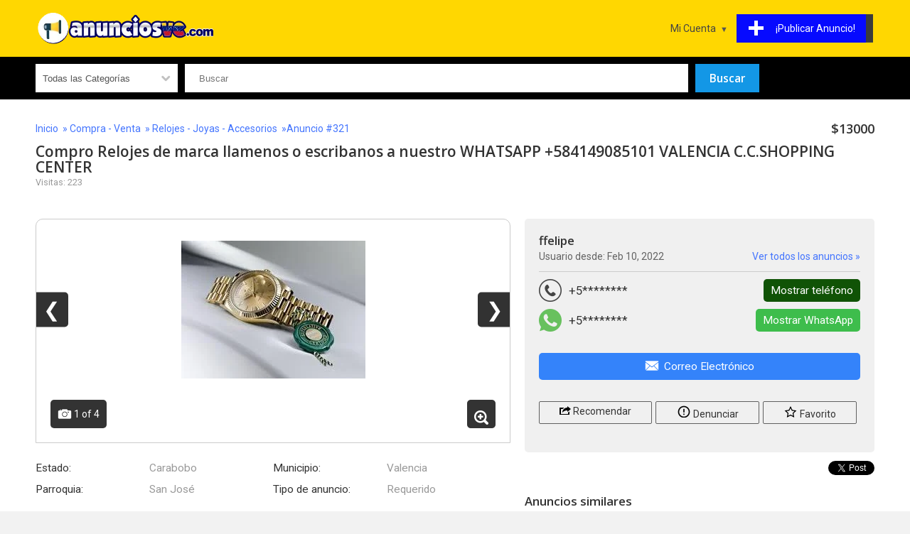

--- FILE ---
content_type: text/html; charset=UTF-8
request_url: https://www.anunciosve.com/relojes-joyas-accesorios/compro-relojes-de-marca-llamenos-o-escribanos-a-nuestro-whatsapp-584149085101-valencia-ccshopping-center
body_size: 15866
content:
<!DOCTYPE html>
<html lang="es">

<head>
<title>Compro Relojes de marca llamenos o escribanos a nuestro WHATSAPP +584149085101 VALENCIA C.C.SHOPPING CENTER en San José Carabobo | Anuncios Venezuela</title>

<meta charset="UTF-8">
<meta name="viewport" content="width=device-width, initial-scale=1.0">
<script data-ad-client="ca-pub-3485436641736938" async src="https://pagead2.googlesyndication.com/pagead/js/adsbygoogle.js"></script>
<meta name="description" content="Situados en Barcelona Valencia en el Centro Comercial SHOPPING CENTER , nivel 2 local 312 Joyeria GM CAVALIERI , al llegar pregunte por el Sr.Poleo Abrimos a las 10.00 a.m y Cerramos a las 04.00 p.m Acuerdese de llamarnos o escribirnos a nuestro WHA" />
<meta name="keywords" content="Compro, Relojes, marca, llamenos, escribanos, nuestro, WHATSAPP, +584149085101, VALENCIA, C.C.SHOPPING, CENTER, Relojes - Joyas - Accesorios, San José Valencia Carabobo, Situados, Barcelona, Valencia, Centro, Comercial, SHOPPING, CENTER, nivel, local" />
<meta name="robots" content="index, follow" />


<meta property="og:title" content="Compro Relojes de marca llamenos o escribanos a nuestro WHATSAPP +584149085101  VALENCIA C.C.SHOPPING CENTER" />
<meta property="og:type" content="article" />
<meta property="og:url" content="https://www.anunciosve.com/relojes-joyas-accesorios/compro-relojes-de-marca-llamenos-o-escribanos-a-nuestro-whatsapp-584149085101-valencia-ccshopping-center" />
<meta property="og:image" content="https://www.anunciosve.com/images/listings/2022-02/bigThmb/compro_relojes_de_marca_llamenos_o_escri-1644492556-326-e.jpg"/> 
<meta property="og:site_name" content="Anuncios Venezuela" />
<meta property="og:description" content="Situados en Barcelona Valencia en el Centro Comercial SHOPPING CENTER , nivel 2 local 312 Joyeria GM CAVALIERI , al llegar pregunte por el Sr.Poleo Abrimos a las 10.00 a.m y Cerramos a las 04.00 p.m Acuerdese de llamarnos o escribirnos a nuestro WHA"/>




<link href="https://www.anunciosve.com/templates/flux/css/style.css" rel="stylesheet" type="text/css"/>
<link href="https://www.anunciosve.com/templates/flux/css/style_yellow.css" rel="stylesheet" type="text/css"/>
<script src="https://www.anunciosve.com/js/details.js"></script>


<script>
//<![CDATA[


// redirect if media queries are not enabled
function mediaQueriesEnabled () {
    return (typeof window.matchMedia != "undefined" || typeof window.msMatchMedia != "undefined");
}

function isIE () {
  var myNav = navigator.userAgent.toLowerCase();
  return (myNav.indexOf('msie') != -1) ? parseInt(myNav.split('msie')[1]) : false;
}

if (isIE () && isIE () < 9) window.location.href="https://www.anunciosve.com/bns.php";
// end redirect if media queries are not enabled

site_width=1200;

gmalng='';
gmareg='';

places=0;dsearch=0;exdate=new Date();
exdate.setDate(exdate.getDate() + 365);
var frontend = 1;
var no_languages = 1;

jQuery(document).ready(function() {

if(places || dsearch) { 
	load_gmaps();
}

if(dsearch && !places) {

	$("#qs_location").change(function(event){ 
	
		// fill in qs_lat and qs_long with the location coordinates
		var geocoder =  new google.maps.Geocoder();
		geocoder.geocode( { 'address': $("#qs_location").val()}, function(results, status) {
			if (status == google.maps.GeocoderStatus.OK) {
				$("#qs_lat").val(results[0].geometry.location.lat());
				$("#qs_long").val(results[0].geometry.location.lng());
				$("#qs_dist").prop('disabled', false);
				
			} else {
				//alert("Something got wrong " + status);
				$("#qs_lat").val('');
				$("#qs_long").val('');
				$("#qs_dist").prop('disabled', true);
			}
		});

	});
	
}

//alert(navigator.userAgent)
$("a[href='#top']").click(function() {
  $("html, body").animate({ scrollTop: 0 }, "slow");
  return false;
});

$("#show_search").click(function(){ 
 
	$("#nav").slideUp();
	$("#quick-search").slideDown();
	$("#menu").toggleClass("change");

});

 	// show left and right banners only if the window is wide enough
 	if( window.innerWidth >= site_width+100) {

	// get position for left and right banners
	var left_page_pos = $(".page").offset().left;
	var right_page_pos = left_page_pos + $(".page").width()+10;
	var top_page_pos = $(".page").offset().top;



	lb_height = $(".left_banners").height();
	rb_height = $(".right_banners").height();
	page_bottom = $("footer").offset().top;

  	$(window).scroll(function () {

 		set2 = $(document).scrollTop()+20;

		if(set2<top_page_pos) set3 = top_page_pos+"px";
		else set3 = set2+"px";




	}); // end on window scroll

	} // end show left and right banners only if the window is wide enough

	// back to top button
	// browser window scroll (in pixels) after which the "back to top" link is shown
	var offset = 300,
	//browser window scroll (in pixels) after which the "back to top" link opacity is reduced
	offset_opacity = 1200,
	//duration of the top scrolling animation (in ms)
	scroll_top_duration = 700,
	//grab the "back to top" link
	$back_to_top = $('.cd-top');

	//hide or show the "back to top" link
	$(window).scroll(function(){
		( $(this).scrollTop() > offset ) ? $back_to_top.addClass('cd-is-visible') : $back_to_top.removeClass('cd-is-visible cd-fade-out');
		if( $(this).scrollTop() > offset_opacity ) { 
			$back_to_top.addClass('cd-fade-out');
		}
	});

	//smooth scroll to top
	$back_to_top.on('click', function(event){
		event.preventDefault();
		$('body,html').animate({
			scrollTop: 0 ,
		 	}, scroll_top_duration
		);
	});
	// end back to top button
	
	$("#remove_qs_keyword").click(function(){ 
		$("#qs_keyword").val('');
		$("#qsearch").submit();
	
	});
	$("#remove_qs_location").click(function(){ 
		$("#qs_location").val('');
		$("#qs_dist").val('');
		$("#qsearch").submit();
	
	});
	$("#qs_category").change(function(){ 
		//$("#qsearch").submit();
		
		onQuickSearch('qsearch', 'https://www.anunciosve.com'); reloadDep('2', 'https://www.anunciosve.com');		

	});
	
	
		onQuickSearch('qsearch', 'https://www.anunciosve.com'); reloadDep('2', 'https://www.anunciosve.com');		

}); // end document ready



function toggleMenu(x) {

	x.classList.toggle("change");
	if($("#nav").is(":visible"))
		$("#nav").slideUp();
	else $("#nav").slideDown();
	
}

function toggleLocation() {

	if($("#locations_list").is(":visible"))
		$("#locations_list").slideUp();
	else $("#locations_list").slideDown();
	
}

WebFont.load({
    google: {
      families: ['Open Sans:400,600,700', 'Roboto']
    }
});

function enable_autocomplete() {

	var input = document.getElementById('qs_location');
	var options = {
	geocode: 1
	};

	autocomplete = new google.maps.places.Autocomplete(input, options);
	autocomplete.addListener('place_changed', fillInLocationFields);

	
} // end enable_autocomplete

function fillInLocationFields() {

      var componentForm = {
      		country: 'long_name',      		administrative_area_level_1: 'long_name',      		locality: 'long_name',      		postal_code: 'long_name',            };

      var componentMapForm = {
      		country: 'country',      		administrative_area_level_1: 'region',      		locality: 'city',      		postal_code: 'zip',            };
	  var place = autocomplete.getPlace();

        for (var component in componentMapForm) {
          document.getElementById("qs_"+componentMapForm[component]).value = '';
        }

        // Get each component of the address from the place details
        // and fill the corresponding field on the form.
        var found_loc = 0;
        for (var i = 0; i < place.address_components.length; i++) {
          var addressType = place.address_components[i].types[0];

          if (componentForm[addressType]) {
            var val = place.address_components[i][componentForm[addressType]];
            document.getElementById("qs_"+componentMapForm[addressType]).value = val;
            found_loc = 1;
          }
        }

        if(dsearch) {
			$("#qs_lat").val();
			$("#qs_long").val();
			$("#qs_dist").prop('disabled', true);

			$("#qs_lat").val(place.geometry.location.lat());
			$("#qs_long").val(place.geometry.location.lng());
			$("#qs_dist").prop('disabled', false);
		}
}


//]]>
</script>





<!-- Google tag (gtag.js) -->
<script async src="https://www.googletagmanager.com/gtag/js?id=G-VE41SCDE61"></script>
<script>
  window.dataLayer = window.dataLayer || [];
  function gtag(){dataLayer.push(arguments);}
  gtag('js', new Date());

  gtag('config', 'G-VE41SCDE61');
</script>


<style>


@media all and (min-width: 1200px)
{

	.bottom-notice { min-width: 1200px; }
	.page_bounds { min-width: 1200px; width: 1200px;  margin: 0 auto !important;}
		.box-container { width: 20%; }
	
}


</style>


</head>
<body>





<div id="fb-root"></div>
<script>(function(d, s, id) {
  var js, fjs = d.getElementsByTagName(s)[0];
  if (d.getElementById(id)) return;
  js = d.createElement(s); js.id = id;
  js.async=true; js.src = "//connect.facebook.net/es_ES/sdk.js#xfbml=1&appId=366569310118205&version=v2.5";
  fjs.parentNode.insertBefore(js, fjs);
}(document, 'script', 'facebook-jssdk'));</script>






<header>
	<div class="page_bounds" id="top">


<div class="top-logo">
		
	<a href="https://www.anunciosve.com"><div class="default_logo">&nbsp;</div></a></div>







<div id="menu" onclick="toggleMenu(this)">
	<div class="bar1"></div>
	<div class="bar2"></div>
	<div class="bar3"></div>
</div>

<div class="ssclear"></div>

<ul id="nav">

	<li class="show_search"><a href="javascript:;" id="show_search"><div class="search_icon"><div class="search_circle"></div><div class="search_rectangle"></div></div><span>Buscar</span></a></li>

	<li class="post-listing"><a href="https://www.anunciosve.com/login?loc=new_listing.php"><div class="post-listing-btn"><div class="plus"></div><span>¡Publicar&nbsp;Anuncio!</span></div></a></li>
	
	
	<li>
	
	<a class="arrow-button" href="#"><span class="down-arrow">Mi Cuenta</span></a>
	
 			<ul>
			<li><a href="https://www.anunciosve.com/login">Ingresar</a></li>
			<li><a href="https://www.anunciosve.com/register">Registrarse</a></li>
			<li><a class="starfav" href="https://www.anunciosve.com/favoritos">Favoritos</a></li>
		</ul>
	
		
	</li> 
	
</ul> 

<div class="clearfix"></div>
	</div>
</header>



<div id="quick-search" >
<div class="page_bounds">
<form name="qsearch" id="qsearch" method="post" action="https://www.anunciosve.com/listings.php">
<div id="qs_container">
	
	<div class="qs_category qsf">
		<select name="qs_category" id="qs_category">
				<option value="">Todas las Categorías</option>
								<option value="4" >Trabajos</option>
								<option value="35" >&nbsp;&nbsp;&nbsp;Contabilidad - Finanzas</option>
								<option value="36" >&nbsp;&nbsp;&nbsp;Publicidad</option>
								<option value="37" >&nbsp;&nbsp;&nbsp;Arte - Diseño - Medios</option>
								<option value="38" >&nbsp;&nbsp;&nbsp;Administración Empresas</option>
								<option value="39" >&nbsp;&nbsp;&nbsp;Limpieza</option>
								<option value="40" >&nbsp;&nbsp;&nbsp;Construcción</option>
								<option value="41" >&nbsp;&nbsp;&nbsp;Servicio Cliente</option>
								<option value="42" >&nbsp;&nbsp;&nbsp;Educación</option>
								<option value="44" >&nbsp;&nbsp;&nbsp;Diseño - Moda</option>
								<option value="45" >&nbsp;&nbsp;&nbsp;Medicina - Salud</option>
								<option value="46" >&nbsp;&nbsp;&nbsp;Ingeniería</option>
								<option value="47" >&nbsp;&nbsp;&nbsp;Legal - Asesoría</option>
								<option value="48" >&nbsp;&nbsp;&nbsp;Hostelería / Turismo</option>
								<option value="49" >&nbsp;&nbsp;&nbsp;Márketing</option>
								<option value="50" >&nbsp;&nbsp;&nbsp;Bienes Raíces</option>
								<option value="51" >&nbsp;&nbsp;&nbsp;Mantenimiento - Reparaciones</option>
								<option value="52" >&nbsp;&nbsp;&nbsp;Ventas</option>
								<option value="53" >&nbsp;&nbsp;&nbsp;Tecnología</option>
								<option value="54" >&nbsp;&nbsp;&nbsp;Telecomunicaciones</option>
								<option value="55" >&nbsp;&nbsp;&nbsp;Transporte Viajes</option>
								<option value="56" >&nbsp;&nbsp;&nbsp;Empleos de Casa</option>
								<option value="92" >&nbsp;&nbsp;&nbsp;Compras - Comercio Exterior</option>
								<option value="93" >&nbsp;&nbsp;&nbsp;Diseño - Artes Gráficas</option>
								<option value="94" >&nbsp;&nbsp;&nbsp;Almacén - Logística - Transporte</option>
								<option value="95" >&nbsp;&nbsp;&nbsp;Dirección - Gerencia</option>
								<option value="43" >&nbsp;&nbsp;&nbsp;Otros Empleos</option>
								<option value="1" >Vehículos</option>
								<option value="8" >&nbsp;&nbsp;&nbsp;Autos</option>
								<option value="9" >&nbsp;&nbsp;&nbsp;Motocicletas</option>
								<option value="10" >&nbsp;&nbsp;&nbsp;Barcos</option>
								<option value="11" >&nbsp;&nbsp;&nbsp;RVs - Campistas - Caravanas</option>
								<option value="12" >&nbsp;&nbsp;&nbsp;Camiones comerciales</option>
								<option value="13" >&nbsp;&nbsp;&nbsp;Aviones</option>
								<option value="14" >&nbsp;&nbsp;&nbsp;Partes y Accesorios</option>
								<option value="15" >&nbsp;&nbsp;&nbsp;Otros Vehículos</option>
								<option value="2" >Propiedades - Inmuebles</option>
								<option value="16" >&nbsp;&nbsp;&nbsp;Apartamentos - Casas -  Venta</option>
								<option value="17" >&nbsp;&nbsp;&nbsp;Apartamentos - Casas -  Alquiler</option>
								<option value="18" >&nbsp;&nbsp;&nbsp;Alquiler Casas - Vacaciones</option>
								<option value="19" >&nbsp;&nbsp;&nbsp;Alquiler Inmuebles Comerciales</option>
								<option value="23" >&nbsp;&nbsp;&nbsp;Venta Inmuebles Comerciales</option>
								<option value="20" >&nbsp;&nbsp;&nbsp;Venta de Terrenos</option>
								<option value="22" >&nbsp;&nbsp;&nbsp;Habitaciones Compartidas</option>
								<option value="24" >&nbsp;&nbsp;&nbsp;Agentes Inmobiliarios</option>
								<option value="21" >&nbsp;&nbsp;&nbsp;Otros Inmuebles</option>
								<option value="3" >Mascotas</option>
								<option value="25" >&nbsp;&nbsp;&nbsp;Perros</option>
								<option value="26" >&nbsp;&nbsp;&nbsp;Gatos</option>
								<option value="27" >&nbsp;&nbsp;&nbsp;Caballos</option>
								<option value="28" >&nbsp;&nbsp;&nbsp;Aves</option>
								<option value="29" >&nbsp;&nbsp;&nbsp;Pez</option>
								<option value="30" >&nbsp;&nbsp;&nbsp;Veterinarios</option>
								<option value="31" >&nbsp;&nbsp;&nbsp;Reptiles</option>
								<option value="32" >&nbsp;&nbsp;&nbsp;Arañas - Insectos</option>
								<option value="34" >&nbsp;&nbsp;&nbsp;Suministros mascotas</option>
								<option value="33" >&nbsp;&nbsp;&nbsp;Otras mascotas</option>
								<option value="6" >Compra - Venta</option>
								<option value="63" >&nbsp;&nbsp;&nbsp;Herramientas Construcción</option>
								<option value="64" >&nbsp;&nbsp;&nbsp;Arte - Antigüedades</option>
								<option value="65" >&nbsp;&nbsp;&nbsp;Libros Revistas</option>
								<option value="66" >&nbsp;&nbsp;&nbsp;Celulares</option>
								<option value="67" >&nbsp;&nbsp;&nbsp;Ropa Accesorios</option>
								<option value="68" >&nbsp;&nbsp;&nbsp;Computadoras</option>
								<option value="69" >&nbsp;&nbsp;&nbsp;DVD y Películas</option>
								<option value="70" >&nbsp;&nbsp;&nbsp;Equipos Electrónicos</option>
								<option value="72" >&nbsp;&nbsp;&nbsp;Muebles</option>
								<option value="73" >&nbsp;&nbsp;&nbsp;Salud y Belleza</option>
								<option value="74" >&nbsp;&nbsp;&nbsp;Hogar y Jardín</option>
								<option value="75" >&nbsp;&nbsp;&nbsp;Instrumentos Musicales</option>
								<option value="76" >&nbsp;&nbsp;&nbsp;Fotografía</option>
								<option value="77" >&nbsp;&nbsp;&nbsp;Deportes - Fitness</option>
								<option value="96" >&nbsp;&nbsp;&nbsp;Electrodomésticos</option>
								<option value="97" >&nbsp;&nbsp;&nbsp;Juguetes - Infantiles</option>
								<option value="98" >&nbsp;&nbsp;&nbsp;Relojes - Joyas - Accesorios</option>
								<option value="99" >&nbsp;&nbsp;&nbsp;Niños - Bebes</option>
								<option value="71" >&nbsp;&nbsp;&nbsp;Otras mercancías</option>
								<option value="7" >Servicios</option>
								<option value="78" >&nbsp;&nbsp;&nbsp;Automotrices</option>
								<option value="79" >&nbsp;&nbsp;&nbsp;Cuidado Niños - Ancianos</option>
								<option value="80" >&nbsp;&nbsp;&nbsp;Limpieza</option>
								<option value="81" >&nbsp;&nbsp;&nbsp;Informático - Programador</option>
								<option value="82" >&nbsp;&nbsp;&nbsp;Diseño</option>
								<option value="84" >&nbsp;&nbsp;&nbsp;Financiero</option>
								<option value="85" >&nbsp;&nbsp;&nbsp;Comida Restaurantes</option>
								<option value="86" >&nbsp;&nbsp;&nbsp;Salud y Belleza</option>
								<option value="87" >&nbsp;&nbsp;&nbsp;Servicios Hogar</option>
								<option value="88" >&nbsp;&nbsp;&nbsp;Jardinería</option>
								<option value="89" >&nbsp;&nbsp;&nbsp;Clases y Cursos</option>
								<option value="90" >&nbsp;&nbsp;&nbsp;Mudanzas y Traslado</option>
								<option value="91" >&nbsp;&nbsp;&nbsp;Traducción</option>
								<option value="83" >&nbsp;&nbsp;&nbsp;Otros Servicios</option>
							</select>
	</div>
	
	<div class="qs_keyword qsf relative">
	<input type="text" name="qs_keyword" id="qs_keyword" placeholder="Buscar" value=""/>
	<a href="javascript:;" id="remove_qs_keyword" class="close qs_delete hidden" ></a>
	</div>
<!--
	<div class="qs_location qsf relative">
	<input type="text" name="qs_location" id="qs_location" placeholder="Ubicación" value=""/>
	<a href="javascript:;" id="remove_qs_location" class="close qs_delete hidden" ></a>
	</div>
-->	
		
		
		
	<div class="search-button qsf search-button-nomob"><input type="submit" name="Search" id="Search" value="Buscar"/></div>
	
</div> 
	

<div id="qs_extended" >
	
		<div class="qsf"  id="li_make" style="display: none">
	<select name="qs_make" id="qs_make" disabled="disabled" onchange="selDepending(1, 'qs_make', 'qs_model', '2', this.form.qs_category.value, 0, '', 0, '', 'https://www.anunciosve.com', '' )">
		<option value="">Marca</option>
			</select>
	<input type="hidden" name="dep_id_qs_make" id="dep_id_qs_make" value="" />

	
		

	</div>
	<div class="qsf"  id="li_model" style="display: none">
	<select disabled='disabled' name="qs_model" id="qs_model" 
	>
		<option value="">Modelo</option>
	</select><input type="hidden" name="dep_id_qs_model" id="dep_id_qs_model" value="" />



	</div>

	
	
	</div> 

<div class="search-button search-button-mob qsf"><input type="submit" name="Search1" id="Search1" value="Buscar"/></div>

 

<div class="clearfix"></div>
	<input type="hidden" name="order" value="date_added" />
	<input type="hidden" name="order_way" value="desc" />
	
</form>
</div>
</div>



<main>
	<div class="page_bounds page">






	</div> 


<div class="wait"></div>

<div id="top_details_section">

<div class="page_bounds">
<div class="details-top">

	<div class="cat-path dtl">

	<a href="https://www.anunciosve.com/">Inicio</a>
		&nbsp;&raquo;
	<a href="https://www.anunciosve.com/categoria/compra-venta">Compra - Venta</a>
		&nbsp;&raquo;
	<a href="https://www.anunciosve.com/categoria/relojes-joyas-accesorios">Relojes - Joyas - Accesorios</a>
		&nbsp;&raquo;Anuncio&nbsp;#321
	</div> 

	<div class="dtr details-price">
	
		
						<div class="dt-price price">
			$13000			</div>
			 
			
	 
	</div> 
	
	<div class="clearfix"></div>
	
	<div class="dtl">
	
		<h1>Compro Relojes de marca llamenos o escribanos a nuestro WHATSAPP +584149085101  VALENCIA C.C.SHOPPING CENTER</h1>
		
				<div class="clearfix"></div>
		<div class="small-light">Visitas: 223</div>
		
	</div>
	
	<div class="dtr">
	
				
		
				
	
	</div> 
	<div class="clearfix"></div>

</div> 
</div> 






</div> 


<div class="details-content">
<div class="page_bounds">





<div class="dc-left col-7 col-m-6">





<section id="listing_details_section">



<div id="gallery" >

<div class="my-gallery" itemscope itemtype="http://schema.org/ImageGallery">
		<figure itemprop="associatedMedia" itemscope itemtype="http://schema.org/ImageObject">
		<a href="https://www.anunciosve.com/images/listings/2022-02/compro_relojes_de_marca_llamenos_o_escri-1644492556-326-e.jpg" itemprop="contentUrl" data-size="259x194">
			<img src="https://www.anunciosve.com/images/listings/2022-02/bigThmb/compro_relojes_de_marca_llamenos_o_escri-1644492556-326-e.jpg" class="slides" itemprop="thumbnail" alt="Compro Relojes de marca llamenos o escribanos a nuestro WHATSAPP +584149085101  VALENCIA C.C.SHOPPING CENTER" id="img-1" />
		</a>
	</figure>
		<figure itemprop="associatedMedia" itemscope itemtype="http://schema.org/ImageObject">
		<a href="https://www.anunciosve.com/images/listings/2022-02/compro_relojes_de_marca_llamenos_o_escri-1644492561-27-e.jpg" itemprop="contentUrl" data-size="300x168">
			<img src="https://www.anunciosve.com/images/listings/2022-02/bigThmb/compro_relojes_de_marca_llamenos_o_escri-1644492561-27-e.jpg" class="slides" itemprop="thumbnail" alt="Compro Relojes de marca llamenos o escribanos a nuestro WHATSAPP +584149085101  VALENCIA C.C.SHOPPING CENTER" id="img-2" />
		</a>
	</figure>
		<figure itemprop="associatedMedia" itemscope itemtype="http://schema.org/ImageObject">
		<a href="https://www.anunciosve.com/images/listings/2022-02/compro_relojes_de_marca_llamenos_o_escri-1644492565-53-e.jpg" itemprop="contentUrl" data-size="259x194">
			<img src="https://www.anunciosve.com/images/listings/2022-02/bigThmb/compro_relojes_de_marca_llamenos_o_escri-1644492565-53-e.jpg" class="slides" itemprop="thumbnail" alt="Compro Relojes de marca llamenos o escribanos a nuestro WHATSAPP +584149085101  VALENCIA C.C.SHOPPING CENTER" id="img-3" />
		</a>
	</figure>
		<figure itemprop="associatedMedia" itemscope itemtype="http://schema.org/ImageObject">
		<a href="https://www.anunciosve.com/images/listings/2022-02/compro_relojes_de_marca_llamenos_o_escri-1644492573-788-e.jpg" itemprop="contentUrl" data-size="300x168">
			<img src="https://www.anunciosve.com/images/listings/2022-02/bigThmb/compro_relojes_de_marca_llamenos_o_escri-1644492573-788-e.jpg" class="slides" itemprop="thumbnail" alt="Compro Relojes de marca llamenos o escribanos a nuestro WHATSAPP +584149085101  VALENCIA C.C.SHOPPING CENTER" id="img-4" />
		</a>
	</figure>
			<button class="nav-button nav-left" onclick="plusDivs(-1)">&#10094;</button>
	<button class="nav-button nav-right" onclick="plusDivs(1)">&#10095;</button>
	</div>

	

<div class="bottom-gallery">
	<div class="lfloat image_counter gallery-button"><img src="https://www.anunciosve.com/templates/flux/images/camera.png" />&nbsp;<span id="crt_img">1</span> of 4</div>	<div class="rfloat gallery-button" id="view_gallery"><img src="https://www.anunciosve.com/templates/flux/images/zoom.png" /></div>
</div>

    
	<div class="clearfix"></div>

<div class="pswp" tabindex="-1" role="dialog" aria-hidden="true">

    <div class="pswp__bg"></div>

    <div class="pswp__scroll-wrap">

        <div class="pswp__container">
            <div class="pswp__item"></div>
            <div class="pswp__item"></div>
            <div class="pswp__item"></div>
        </div>

        <div class="pswp__ui pswp__ui--hidden">

            <div class="pswp__top-bar">

                <div class="pswp__counter"></div>

                <button class="pswp__button pswp__button--close" title="Close (Esc)"></button>

                <button class="pswp__button pswp__button--share" title="Share"></button>

                <button class="pswp__button pswp__button--fs" title="Toggle fullscreen"></button>

                <button class="pswp__button pswp__button--zoom" title="Zoom in/out"></button>

                <div class="pswp__preloader">
                    <div class="pswp__preloader__icn">
                      <div class="pswp__preloader__cut">
                        <div class="pswp__preloader__donut"></div>
                      </div>
                    </div>
                </div>
            </div>

            <div class="pswp__share-modal pswp__share-modal--hidden pswp__single-tap">
                <div class="pswp__share-tooltip"></div> 
            </div>

            <button class="pswp__button pswp__button--arrow--left" title="Previous (arrow left)">
            </button>

            <button class="pswp__button pswp__button--arrow--right" title="Next (arrow right)">
            </button>

            <div class="pswp__caption">
                <div class="pswp__caption__center"></div>
            </div>

        </div>

    </div>

</div>



</div> 


<div id="listing-details" class="mb20">

	
	
		
		
	
		
	
		
				
	 
		
	
		
				
			
		<div class="fdesc ld">
					<span>Estado:</span>
		
				
		 

						Carabobo
			
						</div>

			<div class="fdesc ld">
				<span>Municipio:</span>

								Valencia
								
						
						</div>

			<div class="fdesc ld">
				<span>Parroquia:</span>
	
								San José
										
			
			
			

		 
	
				
		</div> 

	 
		
	
		
				
			
		<div class="fdesc ld">
					<span>Tipo de anuncio:</span>
		
				
		 
	
						Requerido
				
		 
	
				
		</div> 

	 
		
	 

	<div class="clearfix"></div>
	
</div> 

<div id="pdescription" class="mb20">Situados en Barcelona Valencia en el Centro Comercial SHOPPING CENTER , nivel 2 local 312<br>Joyeria GM CAVALIERI , al llegar pregunte por el Sr.Poleo<br>Abrimos a las 10.00 a.m  y Cerramos a las 04.00 p.m<br>Acuerdese de llamarnos o escribirnos a nuestro WHATSAPP  +584149085101  VALENCIA.<br>PAGAMOS EN DOLARES Y HACEMOS TRANSFERENCIAS <br>.                                                                                    LE ESPERAMOS .</div>




 


 


 





 


 


 





 


 


 





</section>

<section id="listing_extra1">


<div class="light-container mb20 fb-comments" data-href="www.anunciosve.com/relojes-joyas-accesorios/compro-relojes-de-marca-llamenos-o-escribanos-a-nuestro-whatsapp-584149085101-valencia-ccshopping-center" data-numposts="5" data-colorscheme="light"></div>









</section> 





</div> 

<div class="dc-right col-5 col-m-6">

<section id="listing_user_details">




<div id="contact-details" class="dark-container">


	<div class="contact_name">
		<h2 class="lfloat">
				ffelipe 
				</h2>
				
	</div>
	<div class="clearfix"></div>
	
		
		<div class="lfloat">Usuario desde: Feb 10, 2022</div>
	
		<a href="https://www.anunciosve.com/usuario/ffelipe" class="rfloat">Ver todos los anuncios &raquo;</a>
		<div class="clearfix"></div>
	
	<hr/>

	
	
		
		
	
		
		
		
			<div class="clearfix mb10">
	<div class="phone_icon"></div><span class="span_phone" id="span_phone">+5********</span><a class="rfloat med-btn btn2 show_phone" href="javascript:;" id="show_phone">Mostrar teléfono</a>
	</div>
				
		
		
			<div class="clearfix mb10">
	<div class="whatsapp_icon"></div><span class="span_phone" id="span_whatsapp">+5********</span><a class="rfloat med-btn btn-green show_phone" href="javascript:;" id="show_whatsapp">Mostrar WhatsApp</a>
	</div>
				
	
	
		
		
			
	 
	
		<div class="cdbtns">
	<a href="javascript:;" id="contact_user" class="cf cdbtn"><div class="wide_btn1 mb20"><img src="https://www.anunciosve.com/templates/flux/images/email.png" />Correo Electrónico</div></a>
	</div>
	
	<form name="contact_details" id="contact_details" method="post" action="https://www.anunciosve.com/mailto.php?post=1&aid=321&id=148">

	<div id="contact_form" class="form2">

	<div id="mailto_info" class="info" style="display: none;">
		<span class="closebtn" onclick='$("#mailto_info").hide();'>&times;</span>
		<span class="content"></span>
	</div>

	<div id="contact" class="hidden cf_form">
	<div class="heading">Contacto</div>
	<ul>
	<li>
	<label for="name">Nombre<span class="mandatory">*</span></label>
	<input type="text" id="name" name="name" value="" />
	</li>

	<li>
	<label for="email">Correo Electrónico<span class="mandatory">*</span></label>
	<input type="text" id="email" name="email" value="" />
	</li>

	<li>
	<label for="phone">Teléfono</label>
	<input type="text" id="phone" name="phone" />
	</li>

	<li>
	<label for="comments">Comentarios<span class="mandatory">*</span></label>
	<textarea name="comments" id="comments" rows="4"></textarea>
	</li>
	</ul>

			<div class="mb20">
	<script src="https://www.google.com/recaptcha/api.js?onload=onloadRCCallback&render=explicit" async defer></script>
<script type="text/javascript">
	var wid;
      var onloadRCCallback = function(extension) {
      
      var recaptcha_div = 'recaptcha_div';
      if(typeof extension !== "undefined") 
		recaptcha_div+=extension;

		// exit if the element does not exist
		if(!$("#"+recaptcha_div).length) return;
      
		wid = grecaptcha.render(recaptcha_div, {
          'sitekey' : '6Lc92U0cAAAAAMJmUYnK4SLHca8QMlLkH-o6VY1U'
        });
        $('#'+recaptcha_div).prop('title', wid);
      };
      
      function gReCaptchaReset(extension) {

		var recaptcha_div = 'recaptcha_div';
		if(typeof extension !== "undefined") 
			recaptcha_div+=extension;

		var wid = $('#'+recaptcha_div).prop('title');
		if(wid)
			grecaptcha.reset(wid);
		else grecaptcha.reset();	
      }
</script>

<div id="recaptcha_div"></div>


	</div>
		
	<div class="buttons">
	<input type="submit" class="button" name="ContactSeller" id="ContactSeller" value="Enviar" />
	</div>
	</div> 

	</div> 
	</form>


	<div class="cdbtns">

		<a href="javascript:;" class="btnr cdbtn fshare cf" id="share_btn"><span class="sshare"></span>&nbsp;Recomendar</a>

		<a href="javascript:;" class="btnr cdbtn freport cf" id="report_btn"><span class="sreport"></span>&nbsp;Denunciar</a>

				<a  href="javascript:;" id="fav321" class="btnr cdbtn addtofav"><span class="sfav"></span>&nbsp;Favorito</a>
		
		
				

	</div> 
	
	
	<form name="share_form" id="share_form" method="post" action="https://www.anunciosve.com/recommend.php?post=1&id=321">

	<div class="form2 mt20">

	<div id="share_info" class="info" style="display: none;">
		<span class="closebtn" onclick='$("#share_info").hide();'>&times;</span>
		<span class="content"></span>
	</div>

	<div id="share" class="hidden cf_form">

	<div class="heading">Recomendar Anuncio</div>
	<ul>
		<li>
			<label for="your_name">Tu Nombre<span class="mandatory"> *</span></label>
			<input type="text" name="your_name" id="your_name" value=""  />
		</li>

		<li>
			<label for="your_email">Tu Email<span class="mandatory"> *</span></label>
			<input type="text" name="your_email" id="your_email" value="" />
		</li>

		<li>
			<label for="friend_name">Nombre de tu amigo<span class="mandatory"> *</span></label>
			<input type="text" name="friend_name" id="friend_name" value="" />
		</li>

		<li>
			<label for="friend_email">Email de tu amigo<span class="mandatory"> *</span></label>
			<input type="text" name="friend_email" id="friend_email" value="" />
		</li>

		<li>
			<label for="message">Mensaje</label>
			<textarea name="message" id="message" rows="3"></textarea>
		</li>
	</ul>

			<div class="mb20">
	<div id="recaptcha_div_share"></div>


	</div>
		
	<div class="buttons">
	<input type="submit" class="button" name="Submit" id="Send" value="Enviar" />
	</div>
	</div> 

	</div>
	</form>

	
	
	<form name="report_form" id="report_form" method="post" action="https://www.anunciosve.com/report.php?post=1&id=321">

	<div class="form2 mt20">

	<div id="report_info" class="info" style="display: none;">
		<span class="closebtn" onclick='$("#report_info").hide();'>&times;</span>
		<span class="content"></span>
	</div>

	<div id="report" class="hidden cf_form">
	<div class="heading">Reportar</div>
	<ul>
	
		<li>
			<label for="report_name">Tu Nombre<span class="mandatory"> *</span></label>
			<input type="text" name="your_name" id="report_name" value="" />
		</li>

		<li>
			<label for="report_email">Tu Email<span class="mandatory"> *</span></label>
			<input type="text" name="your_email" id="report_email" value="" />
		</li>

		<li>
			<label for="report_message">Informar Razón</label>
			<textarea name="message" id="report_message" rows="6"></textarea>
		</li>

	</ul>

			<div class="mb20">
	<div id="recaptcha_div_report"></div>


	</div>
		
	<div class="buttons">
	<input type="submit" class="button" name="Submit" id="Send" value="Enviar" />
	</div>
	</div> 

	</div>
	</form>


	
</div> 


<div class="share">

<style type="text/css">
[id^=___plusone] { width:60px !important; }
</style>

<div class="fbl-container">
<div class="fb-like" data-href="" data-width="300" data-height="" data-colorscheme="light" data-layout="button_count" data-action="like" data-show-faces="false" data-send="false" show_faces="false"></div>
</div>


<div class="fbs-container">
<div class="fb-share-button" data-href="https://www.anunciosve.com/relojes-joyas-accesorios/compro-relojes-de-marca-llamenos-o-escribanos-a-nuestro-whatsapp-584149085101-valencia-ccshopping-center" data-layout="button_count"><a target="_blank" href="https://www.facebook.com/sharer/sharer.php?u=https%3A%2F%2Fwww.anunciosve.com%2Frelojes-joyas-accesorios%2Fcompro-relojes-de-marca-llamenos-o-escribanos-a-nuestro-whatsapp-584149085101-valencia-ccshopping-center&amp;src=sdkpreparse" class="fb-xfbml-parse-ignore">Recomendar</a></div>
</div>

<div class="tweet-container">
<a href="https://twitter.com/share" class="twitter-share-button" data-text="Compro Relojes de marca llamenos o escribanos a nuestro WHATSAPP +584149085101  VALENCIA C.C.SHOPPING CENTER" data-count="none" data-via="anunciosb">Tweet</a><script src="https://platform.twitter.com/widgets.js"></script>
</div>

</div>
<div class="clearfix"></div>


















</section> 

<section id="listing_extra2">





<section>

<style type="text/css">
.simg { max-width: 96px; max-height: 66px; }
.smallimg { width: 100px; height: 70px; }
.rclass { margin-left: 100px;min-height: {$ads_settings.thmb_height+2}px; }
</style>


	
	<h2 class="heading">Anuncios similares</h2>
	
	<div class="light-container">
	
		
		<div class="classified pb10 ">

			<div class="lfloat gallery-img-bg smallimg sl-image">

			<a href="		https://www.anunciosve.com/relojes-joyas-accesorios/compro-prendas-de-oro-llame-whatsapp-584149085101-valencia-shopping-center		" name="listing236">
			<img class="simg" src="https://www.anunciosve.com/images/listings/2021-11/thmb/compro_prendas_de_oro_llame_whatsapp_584-1637758192-546-e.jpg" alt="COMPRO PRENDAS DE ORO LLAME WHATSAPP  +584149085101   VALENCIA SHOPPING CENTER" />
			</a> 

			<div class="images-no">4</div>
			</div> 

			<div class="rclass fba">
		
				<div class="fbac">
				<div class="title"><a href="		https://www.anunciosve.com/relojes-joyas-accesorios/compro-prendas-de-oro-llame-whatsapp-584149085101-valencia-shopping-center		">COMPRO PRENDAS DE ORO LLAME WHATSAPP  +584149085101   VALENCIA SHOPPING CENTER</a></div>

				<div class="sl-loc">Carabobo, Valencia</div>
				<div class="small-light">Publicado&nbsp;en&nbsp;<a href="https://www.anunciosve.com/categoria/relojes-joyas-accesorios">Relojes - Joyas - Accesorios</a></div>

				</div> 
		
				<div class="fbav sl-right" style="align-content: stretch;"> 
		
						
				
				<div class="fbavr price sl-price">$38</div> 
							
				 
		
		
				<a href="javascript:;" class="addtofav fbavr" id="fav236"><div class="starfav sl-make-fav"></div></a>
		
				</div> 

			</div> 
			<div class="clearfix"></div>
		</div> 
	
		
		<div class="classified pb10 ">

			<div class="lfloat gallery-img-bg smallimg sl-image">

			<a href="		https://www.anunciosve.com/relojes-joyas-accesorios/compro-plateria-llame-whatsapp-584149085101-valencia-shopping-center		" name="listing237">
			<img class="simg" src="https://www.anunciosve.com/images/listings/2021-11/thmb/compro_plateria_llame_whatsapp_584149085-1637758706-347-e.jpg" alt="COMPRO PLATERIA LLAME WHATSAPP   +584149085101 VALENCIA SHOPPING CENTER" />
			</a> 

			<div class="images-no">4</div>
			</div> 

			<div class="rclass fba">
		
				<div class="fbac">
				<div class="title"><a href="		https://www.anunciosve.com/relojes-joyas-accesorios/compro-plateria-llame-whatsapp-584149085101-valencia-shopping-center		">COMPRO PLATERIA LLAME WHATSAPP   +584149085101 VALENCIA SHOPPING CENTER</a></div>

				<div class="sl-loc">Carabobo, Valencia</div>
				<div class="small-light">Publicado&nbsp;en&nbsp;<a href="https://www.anunciosve.com/categoria/relojes-joyas-accesorios">Relojes - Joyas - Accesorios</a></div>

				</div> 
		
				<div class="fbav sl-right" style="align-content: stretch;"> 
		
						
				
				<div class="fbavr price sl-price">$37</div> 
							
				 
		
		
				<a href="javascript:;" class="addtofav fbavr" id="fav237"><div class="starfav sl-make-fav"></div></a>
		
				</div> 

			</div> 
			<div class="clearfix"></div>
		</div> 
	
		
		<div class="classified pb10 ">

			<div class="lfloat gallery-img-bg smallimg sl-image">

			<a href="		https://www.anunciosve.com/relojes-joyas-accesorios/compro-morocotas-llame-whatsapp-584149085101-valencia-shoppinf-center		" name="listing238">
			<img class="simg" src="https://www.anunciosve.com/images/listings/2021-11/thmb/compro_morocotas_llame_whatsapp_58414908-1637759032-857-e.jpg" alt="COMPRO MOROCOTAS LLAME WHATSAPP +584149085101 VALENCIA SHOPPINF CENTER" />
			</a> 

			<div class="images-no">4</div>
			</div> 

			<div class="rclass fba">
		
				<div class="fbac">
				<div class="title"><a href="		https://www.anunciosve.com/relojes-joyas-accesorios/compro-morocotas-llame-whatsapp-584149085101-valencia-shoppinf-center		">COMPRO MOROCOTAS LLAME WHATSAPP +584149085101 VALENCIA SHOPPINF CENTER</a></div>

				<div class="sl-loc">Carabobo, Valencia</div>
				<div class="small-light">Publicado&nbsp;en&nbsp;<a href="https://www.anunciosve.com/categoria/relojes-joyas-accesorios">Relojes - Joyas - Accesorios</a></div>

				</div> 
		
				<div class="fbav sl-right" style="align-content: stretch;"> 
		
						
				
				<div class="fbavr price sl-price">$10000</div> 
							
				 
		
		
				<a href="javascript:;" class="addtofav fbavr" id="fav238"><div class="starfav sl-make-fav"></div></a>
		
				</div> 

			</div> 
			<div class="clearfix"></div>
		</div> 
	
		
		<div class="classified pb10 ">

			<div class="lfloat gallery-img-bg smallimg sl-image">

			<a href="		https://www.anunciosve.com/relojes-joyas-accesorios/compro-brillantes-llame-whatsapp-584149085101-valencia-shopping-center		" name="listing239">
			<img class="simg" src="https://www.anunciosve.com/images/listings/2021-11/thmb/compro_brillantes_llame_whatsapp_5841490-1637759288-812-e.jpg" alt="COMPRO BRILLANTES LLAME WHATSAPP +584149085101  VALENCIA  SHOPPING  CENTER" />
			</a> 

			<div class="images-no">4</div>
			</div> 

			<div class="rclass fba">
		
				<div class="fbac">
				<div class="title"><a href="		https://www.anunciosve.com/relojes-joyas-accesorios/compro-brillantes-llame-whatsapp-584149085101-valencia-shopping-center		">COMPRO BRILLANTES LLAME WHATSAPP +584149085101  VALENCIA  SHOPPING  CENTER</a></div>

				<div class="sl-loc">Carabobo, Valencia</div>
				<div class="small-light">Publicado&nbsp;en&nbsp;<a href="https://www.anunciosve.com/categoria/relojes-joyas-accesorios">Relojes - Joyas - Accesorios</a></div>

				</div> 
		
				<div class="fbav sl-right" style="align-content: stretch;"> 
		
						
				
				<div class="fbavr price sl-price">$12000</div> 
							
				 
		
		
				<a href="javascript:;" class="addtofav fbavr" id="fav239"><div class="starfav sl-make-fav"></div></a>
		
				</div> 

			</div> 
			<div class="clearfix"></div>
		</div> 
	
		
		<div class="classified pb10 ">

			<div class="lfloat gallery-img-bg smallimg sl-image">

			<a href="		https://www.anunciosve.com/relojes-joyas-accesorios/compramos-relojes-de-marca-llamenos-o-escribanos-a-nuestro-whatsapp-584149085101-centro-comercial-shoppimg-center-en-valencia		" name="listing297">
			<img class="simg" src="https://www.anunciosve.com/images/listings/2022-01/thmb/compramos_relojes_de_marca_llamenos_o_es-1643631978-594-e.jpg" alt="Compramos Relojes de marca llamenos o escribanos a nuestro Whatsapp  +584149085101   CENTRO COMERCIA" />
			</a> 

			<div class="images-no">4</div>
			</div> 

			<div class="rclass fba">
		
				<div class="fbac">
				<div class="title"><a href="		https://www.anunciosve.com/relojes-joyas-accesorios/compramos-relojes-de-marca-llamenos-o-escribanos-a-nuestro-whatsapp-584149085101-centro-comercial-shoppimg-center-en-valencia		">Compramos Relojes de marca llamenos o escribanos a nuestro Whatsapp  +584149085101   CENTRO COMER...</a></div>

				<div class="sl-loc">Carabobo, Valencia</div>
				<div class="small-light">Publicado&nbsp;en&nbsp;<a href="https://www.anunciosve.com/categoria/relojes-joyas-accesorios">Relojes - Joyas - Accesorios</a></div>

				</div> 
		
				<div class="fbav sl-right" style="align-content: stretch;"> 
		
						
				
				<div class="fbavr price sl-price">$12000</div> 
							
				 
		
		
				<a href="javascript:;" class="addtofav fbavr" id="fav297"><div class="starfav sl-make-fav"></div></a>
		
				</div> 

			</div> 
			<div class="clearfix"></div>
		</div> 
	
		
		<div class="classified pb10 noborder">

			<div class="lfloat gallery-img-bg smallimg sl-image">

			<a href="		https://www.anunciosve.com/relojes-joyas-accesorios/compro-prendas-de-oro-llame-o-escriba-a-nuestro-whatsapp-584149085101-valencia		" name="listing298">
			<img class="simg" src="https://www.anunciosve.com/images/listings/2022-01/thmb/compro_prendas_de_oro_llame_o_escriba_a_-1643632208-16-e.jpg" alt="Compro Prendas de oro llame o escriba a nuestro Whatsapp   +584149085101    VALENCIA" />
			</a> 

			<div class="images-no">4</div>
			</div> 

			<div class="rclass fba">
		
				<div class="fbac">
				<div class="title"><a href="		https://www.anunciosve.com/relojes-joyas-accesorios/compro-prendas-de-oro-llame-o-escriba-a-nuestro-whatsapp-584149085101-valencia		">Compro Prendas de oro llame o escriba a nuestro Whatsapp   +584149085101    VALENCIA</a></div>

				<div class="sl-loc">Carabobo, Valencia</div>
				<div class="small-light">Publicado&nbsp;en&nbsp;<a href="https://www.anunciosve.com/categoria/relojes-joyas-accesorios">Relojes - Joyas - Accesorios</a></div>

				</div> 
		
				<div class="fbav sl-right" style="align-content: stretch;"> 
		
						
				
				<div class="fbavr price sl-price">$40</div> 
							
				 
		
		
				<a href="javascript:;" class="addtofav fbavr" id="fav298"><div class="starfav sl-make-fav"></div></a>
		
				</div> 

			</div> 
			<div class="clearfix"></div>
		</div> 
		</div>
</section>	

</section> 

</div> 

<div class="clearfix"></div>

</div> 
</div> 

<script src="https://www.anunciosve.com/templates/flux/js/gallery.min.js"></script>
<link rel="stylesheet" href="https://www.anunciosve.com/libs/photoswipe/photoswipe.min.css"> 



<script>

	

		
				
	
	// maps for nologin users
	/*
	*/
	

function init_gmap() {



				/*
	*/	


	}

$(document).ready(function() {
	

	var gmaps_on = 0;
	

	// initialize google maps
	load_gmaps();

	$('a.imgfield').magnificPopup({type:'image', image: { cursor: null } });

	
/*     -------------- contact form ----------------      */
 
$("#mailto_info").hide();

var contactOptions = { 

		beforeSerialize: function(jqForm, options){ $("body").addClass("loading") },
		beforeSubmit:  function(formData, jqForm, options) {var queryString = $.param(formData);  return true;  }, 
		success:       contactSuccessResponse 
 
   }; 

function contactSuccessResponse(responseText, statusText, xhr, $form)  { 

//alert(responseText);
			var ret = JSON.parse(responseText);

			$("body").removeClass("loading");

			if(ret.response==1) {

				$("#mailto_info").find("span.content").html("<p>"+ret.info+"</p>");
				$("#mailto_info").show();
				$("#contact").slideUp();
				$('html,body').animate({scrollTop:$("#mailto_info").offset().top}, 'slow');
				return;

			}

			// response = 0 -> there are errors
			var no_err = ret.error.length;
			var err_field, err_string;

			// clean all fields possible err class
			$(".err").removeClass("err");
			// remove all err_labels
			$(".err_label").remove();

			// mark each field with error 
			for (var idx=0;idx<no_err;idx++) { 

				err_field = ret.error[idx].field;
				err_string = ret.error[idx].error;
				
				if(err_field=="alert_window") { alert(err_string); $('input[type="submit"]').prop('disabled', true); break; }
				
				$("#"+err_field).addClass("err");
				$("#"+err_field).before('<label class="err_label">'+err_string+'</label>');

			}
			
			// move the page to the first err_label element
			//$('html,body').animate({scrollTop:$(".err_label:first").offset().top}, 'slow');

						// reload recaptcha
			gReCaptchaReset();
			

}

 $('#contact_details').ajaxForm(contactOptions);
 
  $("#contact_user").click(function(){ 
 
	$(".cf_form").not("#contact").slideUp();

	if($("#contact").is(":visible")) {
		$("#contact").slideUp();
	}	
	else { 
		$("#contact").slideDown();
		
		
					onloadRCCallback();
				
		
	}
 });
 
	
/*     -------------- share form ----------------      */
 
$("#share_info").hide();

var shareOptions = { 

		beforeSerialize: function(jqForm, options){ $("body").addClass("loading") },
		beforeSubmit:  function(formData, jqForm, options) {var queryString = $.param(formData);  return true;  }, 
		success:       shareSuccessResponse 
 
   }; 

function shareSuccessResponse(responseText, statusText, xhr, $form)  { 

//alert(responseText);
			var ret = JSON.parse(responseText);

			$("body").removeClass("loading");

			if(ret.response==1) {

				$("#share_info").find("span.content").html("<p>"+ret.info+"</p>");
				$("#share_info").show();
				$("#share").slideUp();
				$('html,body').animate({scrollTop:$("#mailto_info").offset().top}, 'slow');
				return;

			}

			// response = 0 -> there are errors
			var no_err = ret.error.length;
			var err_field, err_string;

			// clean all fields possible err class
			$(".err").removeClass("err");
			// remove all err_labels
			$(".err_label").remove();

			// mark each field with error 
			for (var idx=0;idx<no_err;idx++) { 

				err_field = ret.error[idx].field;
				if(err_field=="recaptcha_div") err_field="recaptcha_div_share";
				err_string = ret.error[idx].error;
				$("#"+err_field).addClass("err");
				$("#"+err_field).before('<label class="err_label">'+err_string+'</label>');

			}
			
			// move the page to the first err_label element
			$('html,body').animate({scrollTop:$(".err_label:first").offset().top}, 'slow');

						// reload recaptcha
			gReCaptchaReset("_share");
			

}

 $('#share_form').ajaxForm(shareOptions);
 
 $(".fshare").click(function(){ 
 
	$(".cf_form").not("#share").slideUp();

	if($("#share").is(":visible")) {
		$("#share").slideUp();
	}	
	else { 
		$("#share").slideDown();
		
		
					onloadRCCallback("_share");
				
		
		}	
});
	

/*     -------------- report form ----------------      */
 
$("#report_info").hide();

var reportOptions = { 

		beforeSerialize: function(jqForm, options){ $("body").addClass("loading") },
		beforeSubmit:  function(formData, jqForm, options) {var queryString = $.param(formData);  return true;  }, 
		success:       reportSuccessResponse 
 
   }; 

function reportSuccessResponse(responseText, statusText, xhr, $form)  { 

//alert(responseText);
			var ret = JSON.parse(responseText);

			$("body").removeClass("loading");

			if(ret.response==1) {

				$("#report_info").find("span.content").html("<p>"+ret.info+"</p>");
				$("#report_info").show();
				$("#report").slideUp();
				$('html,body').animate({scrollTop:$("#mailto_info").offset().top}, 'slow');
				return;

			}

			// response = 0 -> there are errors
			var no_err = ret.error.length;
			var err_field, err_string;

			// clean all fields possible err class
			$(".err").removeClass("err");
			// remove all err_labels
			$(".err_label").remove();

			// mark each field with error 
			for (var idx=0;idx<no_err;idx++) { 

				err_field = ret.error[idx].field;
				if(err_field=="recaptcha_div") err_field="recaptcha_div_report";
				if(err_field=="your_name") err_field="report_name";
				if(err_field=="your_email") err_field="report_email";
				err_string = ret.error[idx].error;
				$("#"+err_field).addClass("err");
				$("#"+err_field).before('<label class="err_label">'+err_string+'</label>');

			}
			
			// move the page to the first err_label element
			$('html,body').animate({scrollTop:$(".err_label:first").offset().top}, 'slow');

						// reload recaptcha
			gReCaptchaReset("_report");
			

}

$('#report_form').ajaxForm(reportOptions);
 
$(".freport").click(function(){ 

	$(".cf_form").not("#report").slideUp();

	if($("#report").is(":visible")) {
		$("#report").slideUp();
	}	
	else { 
		$("#report").slideDown();
		
		
					onloadRCCallback("_report");
				

	}
});

$('a.addtofav').click(function() {
	var live_site = 'https://www.anunciosve.com';
	var listing_id = $(this).attr("id").substr(3);
	makeFavorite(listing_id, live_site);
	
	$(this).animate({
        opacity: '0.3'
    });
	
  }
);

$("#place_bid").click(function () { 

	
		alert("Ingrese para hacer su oferta!");
	return 0;
		

	if($(".auction-details").is(":visible"))
		$(".auction-details").slideUp();
	else $(".auction-details").slideDown();

});

$("#show_bids").click(function () { 

	if($(".auction-details").is(":visible"))
		$(".auction-details").slideUp();
	else $(".auction-details").slideDown();

});

$("a.show_phone").click(function(event){

	var field = jQuery(this).attr("id").substr(5);

	$.ajax({
		type		: "GET",
		cache		: false,
		url		: "https://www.anunciosve.com/include/get_phone.php?aid=321&id=148&field="+field,
		data		: $(this).serializeArray(),
		success: function(data) {

				$("#span_"+field).html(data);
				$("#show_"+field).hide();

			} // end data
		});// end ajax

});

$("a.show_l_phone").click(function(event){

	var field = jQuery(this).attr("id").substr(5);

	$.ajax({
		type		: "GET",
		cache		: false,
		url		: "https://www.anunciosve.com/include/get_phone.php?aid=321&type=listing&field="+field,
		data		: $(this).serializeArray(),
		success: function(data) {

				$("#span_"+field).html(data);
				$("#show_"+field).hide();

			} // end data
		});// end ajax

});

$("a.show_email").click(function(event){

	var field = jQuery(this).attr("id").substr(5);

	$.ajax({
		type		: "GET",
		cache		: false,
		url		: "https://www.anunciosve.com/include/get_phone.php?aid=321&id=148&field="+field,
		data		: $(this).serializeArray(),
		success: function(data) {

				$("#span_"+field).html(data);
				$("#show_"+field).hide();

			} // end data
		});// end ajax

});

});// end document ready

$('.tooltip').powerTip({
	placement: 'n'
});


</script>





<div class="page_bounds">



<div class="center fbn">	<div class="btype728_responsive">¡Anuncios Venezuela te da la bienvenida! Somos el portal de anuncios clasificados gratis líder en toda Venezuela. Queremos que conozcas todas las oportunidades que te brindamos para publicar tus anuncios en cada rincón del país.

Nuestra plataforma hace que publicar anuncios sea fácil y sencillo. Contamos con diversas categorías que abarcan desde la venta y alquiler de casas y apartamentos, venta de autos, compra y venta de mercancías, hasta ofertas de empleo y servicios. ¡Incluso puedes vender artículos de segunda mano de forma gratuita!

Estamos aquí para conectar a compradores y vendedores en todo el país, sin importar en qué región te encuentres. Anuncios Venezuela es tu mejor opción para promocionar tus productos y servicios de manera eficiente y gratuita.

¡Únete a nuestra comunidad de anunciantes hoy mismo y descubre todas las oportunidades que te esperan en Anuncios Venezuela!

<P>
<P>
¡Apóyanos para seguir en línea! Tu donación es crucial para mantener Anuncios Venezuela gratuitos y sin publicidad invasiva. Contribuya ahora y asegure nuestra continuidad. ¡Gracias por tu generosidad!

<div id="donate-button-container">
<div id="donate-button"></div>
<script src="https://www.paypalobjects.com/donate/sdk/donate-sdk.js" charset="UTF-8"></script>
<script>
PayPal.Donation.Button({
env:'production',
hosted_button_id:'7HJPUC54RC2QE',
image: {
src:'https://pics.paypal.com/00/s/NmY0YjA3YjQtOWUxNC00OWZiLTkyM2YtNzA5NTk4ZjVjNzZm/file.PNG',
alt:'Donate with PayPal button',
title:'PayPal - The safer, easier way to pay online!',
}
}).render('#donate-button');
</script>
</div></div></div>
<div class="clearfix"></div>


</div>
</main>

<!--Start of Tawk.to Script-->
<script type="text/javascript">
var Tawk_API=Tawk_API||{}, Tawk_LoadStart=new Date();
(function(){
var s1=document.createElement("script"),s0=document.getElementsByTagName("script")[0];
s1.async=true;
s1.src='https://embed.tawk.to/609e119b185beb22b30d1dbd/1f5kn9ikd';
s1.charset='UTF-8';
s1.setAttribute('crossorigin','*');
s0.parentNode.insertBefore(s1,s0);
})();
</script>
<!--End of Tawk.to Script-->

<footer>
<div class="page_bounds fbc_inv">
	<nav id="secnav" class="fb_inv">
	
		
				<ul>
				
			<li >
											<a href="https://www.anunciosve.com/pagina/blog" >
										Blog
							</a>
						</li>
		
				
			<li >
											<a href="https://www.anunciosc.com/pagina/otros-paises" >
										Cambiar país
							</a>
						</li>
		
				</ul>
				
		
				<ul>
					<li >
											<a href="https://www.anunciosve.com/pagina/anuncio-destacado" >
										Anuncios Destacados
							</a>
						</li>
					<li >
											<a href="https://www.anunciosve.com/pagina/guia-de-seguridad" >
										Guía de Seguridad
							</a>
						</li>
					<li >
											<a href="https://www.anunciosve.com/pagina/condiciones-de-uso-y-privacidad" >
										Condiciones de Uso y Privacidad
							</a>
						</li>
				</ul>
				
		<ul>
			
						
						<li><a href="https://www.anunciosve.com/login">Ingresar</a></li>
			 
			
			<li><a href="https://www.anunciosve.com/login.php?loc=new_listing.php">¡Publicar Anuncio!</a></li>
	
			<li><a href="https://www.anunciosve.com/contact">Contacto</a></li>

						
		</ul>
	</nav>
	
	<div class="frs">
		
				<div class="sn_buttons">

<!--
--><a target="_blank" href="https://www.facebook.com/mercadoaviso"><img src="https://www.anunciosve.com/templates/flux/modules/social_networks/images/sn_facebook.png" alt="Join us on Facebook" /></a><!--
--><!--

--><!--
--><a href="https://www.twitter.com/anunciosb" target="_blank"><img src="https://www.anunciosve.com/templates/flux/modules/social_networks/images/sn_twitter.png" alt="Follow us on Twitter" /></a><!--
--><!--

--><!--

--><!--
--><a target="_blank" href="https://www.youtube.com/channel/UCFaKx6Z6raOUVTThx2ZElmw"><img src="https://www.anunciosve.com/templates/flux/modules/social_networks/images/sn_youtube.png" alt="" /></a><!--
--><!--

--><!--
--><a target="_blank" href="https://www.pinterest.es/mercadoaviso/"><img src="https://www.anunciosve.com/templates/flux/modules/social_networks/images/sn_pinterest.png" alt="" /></a><!--
--><!--

--><!--
--><a target="_blank" href="https://www.instagram.com/mercadoaviso"><img src="https://www.anunciosve.com/templates/flux/modules/social_networks/images/sn_instagram.png" alt="" /></a><!--
--><!--

--><!--
--><a target="_blank" href="https://www.linkedin.com/in/mercadoaviso/"><img src="https://www.anunciosve.com/templates/flux/modules/social_networks/images/sn_linkedin.png" alt="" /></a><!--
--><!--

-->
</div>
				
		<div id="copyright">Copyright © 2024 - Anuncios Venezuela</div>
		
			

		
	</div>

</div>
</footer>


<a href="#top" class="cd-top side_button">Ve arriba</a>



 </body>
</html>

--- FILE ---
content_type: text/html; charset=utf-8
request_url: https://www.google.com/recaptcha/api2/anchor?ar=1&k=6Lc92U0cAAAAAMJmUYnK4SLHca8QMlLkH-o6VY1U&co=aHR0cHM6Ly93d3cuYW51bmNpb3N2ZS5jb206NDQz&hl=en&v=PoyoqOPhxBO7pBk68S4YbpHZ&size=normal&anchor-ms=20000&execute-ms=30000&cb=kxpp86ouv7ow
body_size: 49492
content:
<!DOCTYPE HTML><html dir="ltr" lang="en"><head><meta http-equiv="Content-Type" content="text/html; charset=UTF-8">
<meta http-equiv="X-UA-Compatible" content="IE=edge">
<title>reCAPTCHA</title>
<style type="text/css">
/* cyrillic-ext */
@font-face {
  font-family: 'Roboto';
  font-style: normal;
  font-weight: 400;
  font-stretch: 100%;
  src: url(//fonts.gstatic.com/s/roboto/v48/KFO7CnqEu92Fr1ME7kSn66aGLdTylUAMa3GUBHMdazTgWw.woff2) format('woff2');
  unicode-range: U+0460-052F, U+1C80-1C8A, U+20B4, U+2DE0-2DFF, U+A640-A69F, U+FE2E-FE2F;
}
/* cyrillic */
@font-face {
  font-family: 'Roboto';
  font-style: normal;
  font-weight: 400;
  font-stretch: 100%;
  src: url(//fonts.gstatic.com/s/roboto/v48/KFO7CnqEu92Fr1ME7kSn66aGLdTylUAMa3iUBHMdazTgWw.woff2) format('woff2');
  unicode-range: U+0301, U+0400-045F, U+0490-0491, U+04B0-04B1, U+2116;
}
/* greek-ext */
@font-face {
  font-family: 'Roboto';
  font-style: normal;
  font-weight: 400;
  font-stretch: 100%;
  src: url(//fonts.gstatic.com/s/roboto/v48/KFO7CnqEu92Fr1ME7kSn66aGLdTylUAMa3CUBHMdazTgWw.woff2) format('woff2');
  unicode-range: U+1F00-1FFF;
}
/* greek */
@font-face {
  font-family: 'Roboto';
  font-style: normal;
  font-weight: 400;
  font-stretch: 100%;
  src: url(//fonts.gstatic.com/s/roboto/v48/KFO7CnqEu92Fr1ME7kSn66aGLdTylUAMa3-UBHMdazTgWw.woff2) format('woff2');
  unicode-range: U+0370-0377, U+037A-037F, U+0384-038A, U+038C, U+038E-03A1, U+03A3-03FF;
}
/* math */
@font-face {
  font-family: 'Roboto';
  font-style: normal;
  font-weight: 400;
  font-stretch: 100%;
  src: url(//fonts.gstatic.com/s/roboto/v48/KFO7CnqEu92Fr1ME7kSn66aGLdTylUAMawCUBHMdazTgWw.woff2) format('woff2');
  unicode-range: U+0302-0303, U+0305, U+0307-0308, U+0310, U+0312, U+0315, U+031A, U+0326-0327, U+032C, U+032F-0330, U+0332-0333, U+0338, U+033A, U+0346, U+034D, U+0391-03A1, U+03A3-03A9, U+03B1-03C9, U+03D1, U+03D5-03D6, U+03F0-03F1, U+03F4-03F5, U+2016-2017, U+2034-2038, U+203C, U+2040, U+2043, U+2047, U+2050, U+2057, U+205F, U+2070-2071, U+2074-208E, U+2090-209C, U+20D0-20DC, U+20E1, U+20E5-20EF, U+2100-2112, U+2114-2115, U+2117-2121, U+2123-214F, U+2190, U+2192, U+2194-21AE, U+21B0-21E5, U+21F1-21F2, U+21F4-2211, U+2213-2214, U+2216-22FF, U+2308-230B, U+2310, U+2319, U+231C-2321, U+2336-237A, U+237C, U+2395, U+239B-23B7, U+23D0, U+23DC-23E1, U+2474-2475, U+25AF, U+25B3, U+25B7, U+25BD, U+25C1, U+25CA, U+25CC, U+25FB, U+266D-266F, U+27C0-27FF, U+2900-2AFF, U+2B0E-2B11, U+2B30-2B4C, U+2BFE, U+3030, U+FF5B, U+FF5D, U+1D400-1D7FF, U+1EE00-1EEFF;
}
/* symbols */
@font-face {
  font-family: 'Roboto';
  font-style: normal;
  font-weight: 400;
  font-stretch: 100%;
  src: url(//fonts.gstatic.com/s/roboto/v48/KFO7CnqEu92Fr1ME7kSn66aGLdTylUAMaxKUBHMdazTgWw.woff2) format('woff2');
  unicode-range: U+0001-000C, U+000E-001F, U+007F-009F, U+20DD-20E0, U+20E2-20E4, U+2150-218F, U+2190, U+2192, U+2194-2199, U+21AF, U+21E6-21F0, U+21F3, U+2218-2219, U+2299, U+22C4-22C6, U+2300-243F, U+2440-244A, U+2460-24FF, U+25A0-27BF, U+2800-28FF, U+2921-2922, U+2981, U+29BF, U+29EB, U+2B00-2BFF, U+4DC0-4DFF, U+FFF9-FFFB, U+10140-1018E, U+10190-1019C, U+101A0, U+101D0-101FD, U+102E0-102FB, U+10E60-10E7E, U+1D2C0-1D2D3, U+1D2E0-1D37F, U+1F000-1F0FF, U+1F100-1F1AD, U+1F1E6-1F1FF, U+1F30D-1F30F, U+1F315, U+1F31C, U+1F31E, U+1F320-1F32C, U+1F336, U+1F378, U+1F37D, U+1F382, U+1F393-1F39F, U+1F3A7-1F3A8, U+1F3AC-1F3AF, U+1F3C2, U+1F3C4-1F3C6, U+1F3CA-1F3CE, U+1F3D4-1F3E0, U+1F3ED, U+1F3F1-1F3F3, U+1F3F5-1F3F7, U+1F408, U+1F415, U+1F41F, U+1F426, U+1F43F, U+1F441-1F442, U+1F444, U+1F446-1F449, U+1F44C-1F44E, U+1F453, U+1F46A, U+1F47D, U+1F4A3, U+1F4B0, U+1F4B3, U+1F4B9, U+1F4BB, U+1F4BF, U+1F4C8-1F4CB, U+1F4D6, U+1F4DA, U+1F4DF, U+1F4E3-1F4E6, U+1F4EA-1F4ED, U+1F4F7, U+1F4F9-1F4FB, U+1F4FD-1F4FE, U+1F503, U+1F507-1F50B, U+1F50D, U+1F512-1F513, U+1F53E-1F54A, U+1F54F-1F5FA, U+1F610, U+1F650-1F67F, U+1F687, U+1F68D, U+1F691, U+1F694, U+1F698, U+1F6AD, U+1F6B2, U+1F6B9-1F6BA, U+1F6BC, U+1F6C6-1F6CF, U+1F6D3-1F6D7, U+1F6E0-1F6EA, U+1F6F0-1F6F3, U+1F6F7-1F6FC, U+1F700-1F7FF, U+1F800-1F80B, U+1F810-1F847, U+1F850-1F859, U+1F860-1F887, U+1F890-1F8AD, U+1F8B0-1F8BB, U+1F8C0-1F8C1, U+1F900-1F90B, U+1F93B, U+1F946, U+1F984, U+1F996, U+1F9E9, U+1FA00-1FA6F, U+1FA70-1FA7C, U+1FA80-1FA89, U+1FA8F-1FAC6, U+1FACE-1FADC, U+1FADF-1FAE9, U+1FAF0-1FAF8, U+1FB00-1FBFF;
}
/* vietnamese */
@font-face {
  font-family: 'Roboto';
  font-style: normal;
  font-weight: 400;
  font-stretch: 100%;
  src: url(//fonts.gstatic.com/s/roboto/v48/KFO7CnqEu92Fr1ME7kSn66aGLdTylUAMa3OUBHMdazTgWw.woff2) format('woff2');
  unicode-range: U+0102-0103, U+0110-0111, U+0128-0129, U+0168-0169, U+01A0-01A1, U+01AF-01B0, U+0300-0301, U+0303-0304, U+0308-0309, U+0323, U+0329, U+1EA0-1EF9, U+20AB;
}
/* latin-ext */
@font-face {
  font-family: 'Roboto';
  font-style: normal;
  font-weight: 400;
  font-stretch: 100%;
  src: url(//fonts.gstatic.com/s/roboto/v48/KFO7CnqEu92Fr1ME7kSn66aGLdTylUAMa3KUBHMdazTgWw.woff2) format('woff2');
  unicode-range: U+0100-02BA, U+02BD-02C5, U+02C7-02CC, U+02CE-02D7, U+02DD-02FF, U+0304, U+0308, U+0329, U+1D00-1DBF, U+1E00-1E9F, U+1EF2-1EFF, U+2020, U+20A0-20AB, U+20AD-20C0, U+2113, U+2C60-2C7F, U+A720-A7FF;
}
/* latin */
@font-face {
  font-family: 'Roboto';
  font-style: normal;
  font-weight: 400;
  font-stretch: 100%;
  src: url(//fonts.gstatic.com/s/roboto/v48/KFO7CnqEu92Fr1ME7kSn66aGLdTylUAMa3yUBHMdazQ.woff2) format('woff2');
  unicode-range: U+0000-00FF, U+0131, U+0152-0153, U+02BB-02BC, U+02C6, U+02DA, U+02DC, U+0304, U+0308, U+0329, U+2000-206F, U+20AC, U+2122, U+2191, U+2193, U+2212, U+2215, U+FEFF, U+FFFD;
}
/* cyrillic-ext */
@font-face {
  font-family: 'Roboto';
  font-style: normal;
  font-weight: 500;
  font-stretch: 100%;
  src: url(//fonts.gstatic.com/s/roboto/v48/KFO7CnqEu92Fr1ME7kSn66aGLdTylUAMa3GUBHMdazTgWw.woff2) format('woff2');
  unicode-range: U+0460-052F, U+1C80-1C8A, U+20B4, U+2DE0-2DFF, U+A640-A69F, U+FE2E-FE2F;
}
/* cyrillic */
@font-face {
  font-family: 'Roboto';
  font-style: normal;
  font-weight: 500;
  font-stretch: 100%;
  src: url(//fonts.gstatic.com/s/roboto/v48/KFO7CnqEu92Fr1ME7kSn66aGLdTylUAMa3iUBHMdazTgWw.woff2) format('woff2');
  unicode-range: U+0301, U+0400-045F, U+0490-0491, U+04B0-04B1, U+2116;
}
/* greek-ext */
@font-face {
  font-family: 'Roboto';
  font-style: normal;
  font-weight: 500;
  font-stretch: 100%;
  src: url(//fonts.gstatic.com/s/roboto/v48/KFO7CnqEu92Fr1ME7kSn66aGLdTylUAMa3CUBHMdazTgWw.woff2) format('woff2');
  unicode-range: U+1F00-1FFF;
}
/* greek */
@font-face {
  font-family: 'Roboto';
  font-style: normal;
  font-weight: 500;
  font-stretch: 100%;
  src: url(//fonts.gstatic.com/s/roboto/v48/KFO7CnqEu92Fr1ME7kSn66aGLdTylUAMa3-UBHMdazTgWw.woff2) format('woff2');
  unicode-range: U+0370-0377, U+037A-037F, U+0384-038A, U+038C, U+038E-03A1, U+03A3-03FF;
}
/* math */
@font-face {
  font-family: 'Roboto';
  font-style: normal;
  font-weight: 500;
  font-stretch: 100%;
  src: url(//fonts.gstatic.com/s/roboto/v48/KFO7CnqEu92Fr1ME7kSn66aGLdTylUAMawCUBHMdazTgWw.woff2) format('woff2');
  unicode-range: U+0302-0303, U+0305, U+0307-0308, U+0310, U+0312, U+0315, U+031A, U+0326-0327, U+032C, U+032F-0330, U+0332-0333, U+0338, U+033A, U+0346, U+034D, U+0391-03A1, U+03A3-03A9, U+03B1-03C9, U+03D1, U+03D5-03D6, U+03F0-03F1, U+03F4-03F5, U+2016-2017, U+2034-2038, U+203C, U+2040, U+2043, U+2047, U+2050, U+2057, U+205F, U+2070-2071, U+2074-208E, U+2090-209C, U+20D0-20DC, U+20E1, U+20E5-20EF, U+2100-2112, U+2114-2115, U+2117-2121, U+2123-214F, U+2190, U+2192, U+2194-21AE, U+21B0-21E5, U+21F1-21F2, U+21F4-2211, U+2213-2214, U+2216-22FF, U+2308-230B, U+2310, U+2319, U+231C-2321, U+2336-237A, U+237C, U+2395, U+239B-23B7, U+23D0, U+23DC-23E1, U+2474-2475, U+25AF, U+25B3, U+25B7, U+25BD, U+25C1, U+25CA, U+25CC, U+25FB, U+266D-266F, U+27C0-27FF, U+2900-2AFF, U+2B0E-2B11, U+2B30-2B4C, U+2BFE, U+3030, U+FF5B, U+FF5D, U+1D400-1D7FF, U+1EE00-1EEFF;
}
/* symbols */
@font-face {
  font-family: 'Roboto';
  font-style: normal;
  font-weight: 500;
  font-stretch: 100%;
  src: url(//fonts.gstatic.com/s/roboto/v48/KFO7CnqEu92Fr1ME7kSn66aGLdTylUAMaxKUBHMdazTgWw.woff2) format('woff2');
  unicode-range: U+0001-000C, U+000E-001F, U+007F-009F, U+20DD-20E0, U+20E2-20E4, U+2150-218F, U+2190, U+2192, U+2194-2199, U+21AF, U+21E6-21F0, U+21F3, U+2218-2219, U+2299, U+22C4-22C6, U+2300-243F, U+2440-244A, U+2460-24FF, U+25A0-27BF, U+2800-28FF, U+2921-2922, U+2981, U+29BF, U+29EB, U+2B00-2BFF, U+4DC0-4DFF, U+FFF9-FFFB, U+10140-1018E, U+10190-1019C, U+101A0, U+101D0-101FD, U+102E0-102FB, U+10E60-10E7E, U+1D2C0-1D2D3, U+1D2E0-1D37F, U+1F000-1F0FF, U+1F100-1F1AD, U+1F1E6-1F1FF, U+1F30D-1F30F, U+1F315, U+1F31C, U+1F31E, U+1F320-1F32C, U+1F336, U+1F378, U+1F37D, U+1F382, U+1F393-1F39F, U+1F3A7-1F3A8, U+1F3AC-1F3AF, U+1F3C2, U+1F3C4-1F3C6, U+1F3CA-1F3CE, U+1F3D4-1F3E0, U+1F3ED, U+1F3F1-1F3F3, U+1F3F5-1F3F7, U+1F408, U+1F415, U+1F41F, U+1F426, U+1F43F, U+1F441-1F442, U+1F444, U+1F446-1F449, U+1F44C-1F44E, U+1F453, U+1F46A, U+1F47D, U+1F4A3, U+1F4B0, U+1F4B3, U+1F4B9, U+1F4BB, U+1F4BF, U+1F4C8-1F4CB, U+1F4D6, U+1F4DA, U+1F4DF, U+1F4E3-1F4E6, U+1F4EA-1F4ED, U+1F4F7, U+1F4F9-1F4FB, U+1F4FD-1F4FE, U+1F503, U+1F507-1F50B, U+1F50D, U+1F512-1F513, U+1F53E-1F54A, U+1F54F-1F5FA, U+1F610, U+1F650-1F67F, U+1F687, U+1F68D, U+1F691, U+1F694, U+1F698, U+1F6AD, U+1F6B2, U+1F6B9-1F6BA, U+1F6BC, U+1F6C6-1F6CF, U+1F6D3-1F6D7, U+1F6E0-1F6EA, U+1F6F0-1F6F3, U+1F6F7-1F6FC, U+1F700-1F7FF, U+1F800-1F80B, U+1F810-1F847, U+1F850-1F859, U+1F860-1F887, U+1F890-1F8AD, U+1F8B0-1F8BB, U+1F8C0-1F8C1, U+1F900-1F90B, U+1F93B, U+1F946, U+1F984, U+1F996, U+1F9E9, U+1FA00-1FA6F, U+1FA70-1FA7C, U+1FA80-1FA89, U+1FA8F-1FAC6, U+1FACE-1FADC, U+1FADF-1FAE9, U+1FAF0-1FAF8, U+1FB00-1FBFF;
}
/* vietnamese */
@font-face {
  font-family: 'Roboto';
  font-style: normal;
  font-weight: 500;
  font-stretch: 100%;
  src: url(//fonts.gstatic.com/s/roboto/v48/KFO7CnqEu92Fr1ME7kSn66aGLdTylUAMa3OUBHMdazTgWw.woff2) format('woff2');
  unicode-range: U+0102-0103, U+0110-0111, U+0128-0129, U+0168-0169, U+01A0-01A1, U+01AF-01B0, U+0300-0301, U+0303-0304, U+0308-0309, U+0323, U+0329, U+1EA0-1EF9, U+20AB;
}
/* latin-ext */
@font-face {
  font-family: 'Roboto';
  font-style: normal;
  font-weight: 500;
  font-stretch: 100%;
  src: url(//fonts.gstatic.com/s/roboto/v48/KFO7CnqEu92Fr1ME7kSn66aGLdTylUAMa3KUBHMdazTgWw.woff2) format('woff2');
  unicode-range: U+0100-02BA, U+02BD-02C5, U+02C7-02CC, U+02CE-02D7, U+02DD-02FF, U+0304, U+0308, U+0329, U+1D00-1DBF, U+1E00-1E9F, U+1EF2-1EFF, U+2020, U+20A0-20AB, U+20AD-20C0, U+2113, U+2C60-2C7F, U+A720-A7FF;
}
/* latin */
@font-face {
  font-family: 'Roboto';
  font-style: normal;
  font-weight: 500;
  font-stretch: 100%;
  src: url(//fonts.gstatic.com/s/roboto/v48/KFO7CnqEu92Fr1ME7kSn66aGLdTylUAMa3yUBHMdazQ.woff2) format('woff2');
  unicode-range: U+0000-00FF, U+0131, U+0152-0153, U+02BB-02BC, U+02C6, U+02DA, U+02DC, U+0304, U+0308, U+0329, U+2000-206F, U+20AC, U+2122, U+2191, U+2193, U+2212, U+2215, U+FEFF, U+FFFD;
}
/* cyrillic-ext */
@font-face {
  font-family: 'Roboto';
  font-style: normal;
  font-weight: 900;
  font-stretch: 100%;
  src: url(//fonts.gstatic.com/s/roboto/v48/KFO7CnqEu92Fr1ME7kSn66aGLdTylUAMa3GUBHMdazTgWw.woff2) format('woff2');
  unicode-range: U+0460-052F, U+1C80-1C8A, U+20B4, U+2DE0-2DFF, U+A640-A69F, U+FE2E-FE2F;
}
/* cyrillic */
@font-face {
  font-family: 'Roboto';
  font-style: normal;
  font-weight: 900;
  font-stretch: 100%;
  src: url(//fonts.gstatic.com/s/roboto/v48/KFO7CnqEu92Fr1ME7kSn66aGLdTylUAMa3iUBHMdazTgWw.woff2) format('woff2');
  unicode-range: U+0301, U+0400-045F, U+0490-0491, U+04B0-04B1, U+2116;
}
/* greek-ext */
@font-face {
  font-family: 'Roboto';
  font-style: normal;
  font-weight: 900;
  font-stretch: 100%;
  src: url(//fonts.gstatic.com/s/roboto/v48/KFO7CnqEu92Fr1ME7kSn66aGLdTylUAMa3CUBHMdazTgWw.woff2) format('woff2');
  unicode-range: U+1F00-1FFF;
}
/* greek */
@font-face {
  font-family: 'Roboto';
  font-style: normal;
  font-weight: 900;
  font-stretch: 100%;
  src: url(//fonts.gstatic.com/s/roboto/v48/KFO7CnqEu92Fr1ME7kSn66aGLdTylUAMa3-UBHMdazTgWw.woff2) format('woff2');
  unicode-range: U+0370-0377, U+037A-037F, U+0384-038A, U+038C, U+038E-03A1, U+03A3-03FF;
}
/* math */
@font-face {
  font-family: 'Roboto';
  font-style: normal;
  font-weight: 900;
  font-stretch: 100%;
  src: url(//fonts.gstatic.com/s/roboto/v48/KFO7CnqEu92Fr1ME7kSn66aGLdTylUAMawCUBHMdazTgWw.woff2) format('woff2');
  unicode-range: U+0302-0303, U+0305, U+0307-0308, U+0310, U+0312, U+0315, U+031A, U+0326-0327, U+032C, U+032F-0330, U+0332-0333, U+0338, U+033A, U+0346, U+034D, U+0391-03A1, U+03A3-03A9, U+03B1-03C9, U+03D1, U+03D5-03D6, U+03F0-03F1, U+03F4-03F5, U+2016-2017, U+2034-2038, U+203C, U+2040, U+2043, U+2047, U+2050, U+2057, U+205F, U+2070-2071, U+2074-208E, U+2090-209C, U+20D0-20DC, U+20E1, U+20E5-20EF, U+2100-2112, U+2114-2115, U+2117-2121, U+2123-214F, U+2190, U+2192, U+2194-21AE, U+21B0-21E5, U+21F1-21F2, U+21F4-2211, U+2213-2214, U+2216-22FF, U+2308-230B, U+2310, U+2319, U+231C-2321, U+2336-237A, U+237C, U+2395, U+239B-23B7, U+23D0, U+23DC-23E1, U+2474-2475, U+25AF, U+25B3, U+25B7, U+25BD, U+25C1, U+25CA, U+25CC, U+25FB, U+266D-266F, U+27C0-27FF, U+2900-2AFF, U+2B0E-2B11, U+2B30-2B4C, U+2BFE, U+3030, U+FF5B, U+FF5D, U+1D400-1D7FF, U+1EE00-1EEFF;
}
/* symbols */
@font-face {
  font-family: 'Roboto';
  font-style: normal;
  font-weight: 900;
  font-stretch: 100%;
  src: url(//fonts.gstatic.com/s/roboto/v48/KFO7CnqEu92Fr1ME7kSn66aGLdTylUAMaxKUBHMdazTgWw.woff2) format('woff2');
  unicode-range: U+0001-000C, U+000E-001F, U+007F-009F, U+20DD-20E0, U+20E2-20E4, U+2150-218F, U+2190, U+2192, U+2194-2199, U+21AF, U+21E6-21F0, U+21F3, U+2218-2219, U+2299, U+22C4-22C6, U+2300-243F, U+2440-244A, U+2460-24FF, U+25A0-27BF, U+2800-28FF, U+2921-2922, U+2981, U+29BF, U+29EB, U+2B00-2BFF, U+4DC0-4DFF, U+FFF9-FFFB, U+10140-1018E, U+10190-1019C, U+101A0, U+101D0-101FD, U+102E0-102FB, U+10E60-10E7E, U+1D2C0-1D2D3, U+1D2E0-1D37F, U+1F000-1F0FF, U+1F100-1F1AD, U+1F1E6-1F1FF, U+1F30D-1F30F, U+1F315, U+1F31C, U+1F31E, U+1F320-1F32C, U+1F336, U+1F378, U+1F37D, U+1F382, U+1F393-1F39F, U+1F3A7-1F3A8, U+1F3AC-1F3AF, U+1F3C2, U+1F3C4-1F3C6, U+1F3CA-1F3CE, U+1F3D4-1F3E0, U+1F3ED, U+1F3F1-1F3F3, U+1F3F5-1F3F7, U+1F408, U+1F415, U+1F41F, U+1F426, U+1F43F, U+1F441-1F442, U+1F444, U+1F446-1F449, U+1F44C-1F44E, U+1F453, U+1F46A, U+1F47D, U+1F4A3, U+1F4B0, U+1F4B3, U+1F4B9, U+1F4BB, U+1F4BF, U+1F4C8-1F4CB, U+1F4D6, U+1F4DA, U+1F4DF, U+1F4E3-1F4E6, U+1F4EA-1F4ED, U+1F4F7, U+1F4F9-1F4FB, U+1F4FD-1F4FE, U+1F503, U+1F507-1F50B, U+1F50D, U+1F512-1F513, U+1F53E-1F54A, U+1F54F-1F5FA, U+1F610, U+1F650-1F67F, U+1F687, U+1F68D, U+1F691, U+1F694, U+1F698, U+1F6AD, U+1F6B2, U+1F6B9-1F6BA, U+1F6BC, U+1F6C6-1F6CF, U+1F6D3-1F6D7, U+1F6E0-1F6EA, U+1F6F0-1F6F3, U+1F6F7-1F6FC, U+1F700-1F7FF, U+1F800-1F80B, U+1F810-1F847, U+1F850-1F859, U+1F860-1F887, U+1F890-1F8AD, U+1F8B0-1F8BB, U+1F8C0-1F8C1, U+1F900-1F90B, U+1F93B, U+1F946, U+1F984, U+1F996, U+1F9E9, U+1FA00-1FA6F, U+1FA70-1FA7C, U+1FA80-1FA89, U+1FA8F-1FAC6, U+1FACE-1FADC, U+1FADF-1FAE9, U+1FAF0-1FAF8, U+1FB00-1FBFF;
}
/* vietnamese */
@font-face {
  font-family: 'Roboto';
  font-style: normal;
  font-weight: 900;
  font-stretch: 100%;
  src: url(//fonts.gstatic.com/s/roboto/v48/KFO7CnqEu92Fr1ME7kSn66aGLdTylUAMa3OUBHMdazTgWw.woff2) format('woff2');
  unicode-range: U+0102-0103, U+0110-0111, U+0128-0129, U+0168-0169, U+01A0-01A1, U+01AF-01B0, U+0300-0301, U+0303-0304, U+0308-0309, U+0323, U+0329, U+1EA0-1EF9, U+20AB;
}
/* latin-ext */
@font-face {
  font-family: 'Roboto';
  font-style: normal;
  font-weight: 900;
  font-stretch: 100%;
  src: url(//fonts.gstatic.com/s/roboto/v48/KFO7CnqEu92Fr1ME7kSn66aGLdTylUAMa3KUBHMdazTgWw.woff2) format('woff2');
  unicode-range: U+0100-02BA, U+02BD-02C5, U+02C7-02CC, U+02CE-02D7, U+02DD-02FF, U+0304, U+0308, U+0329, U+1D00-1DBF, U+1E00-1E9F, U+1EF2-1EFF, U+2020, U+20A0-20AB, U+20AD-20C0, U+2113, U+2C60-2C7F, U+A720-A7FF;
}
/* latin */
@font-face {
  font-family: 'Roboto';
  font-style: normal;
  font-weight: 900;
  font-stretch: 100%;
  src: url(//fonts.gstatic.com/s/roboto/v48/KFO7CnqEu92Fr1ME7kSn66aGLdTylUAMa3yUBHMdazQ.woff2) format('woff2');
  unicode-range: U+0000-00FF, U+0131, U+0152-0153, U+02BB-02BC, U+02C6, U+02DA, U+02DC, U+0304, U+0308, U+0329, U+2000-206F, U+20AC, U+2122, U+2191, U+2193, U+2212, U+2215, U+FEFF, U+FFFD;
}

</style>
<link rel="stylesheet" type="text/css" href="https://www.gstatic.com/recaptcha/releases/PoyoqOPhxBO7pBk68S4YbpHZ/styles__ltr.css">
<script nonce="nHmkv6zsN434mNbTu_KMkw" type="text/javascript">window['__recaptcha_api'] = 'https://www.google.com/recaptcha/api2/';</script>
<script type="text/javascript" src="https://www.gstatic.com/recaptcha/releases/PoyoqOPhxBO7pBk68S4YbpHZ/recaptcha__en.js" nonce="nHmkv6zsN434mNbTu_KMkw">
      
    </script></head>
<body><div id="rc-anchor-alert" class="rc-anchor-alert"></div>
<input type="hidden" id="recaptcha-token" value="[base64]">
<script type="text/javascript" nonce="nHmkv6zsN434mNbTu_KMkw">
      recaptcha.anchor.Main.init("[\x22ainput\x22,[\x22bgdata\x22,\x22\x22,\[base64]/[base64]/[base64]/[base64]/[base64]/UltsKytdPUU6KEU8MjA0OD9SW2wrK109RT4+NnwxOTI6KChFJjY0NTEyKT09NTUyOTYmJk0rMTxjLmxlbmd0aCYmKGMuY2hhckNvZGVBdChNKzEpJjY0NTEyKT09NTYzMjA/[base64]/[base64]/[base64]/[base64]/[base64]/[base64]/[base64]\x22,\[base64]\\u003d\x22,\x22woXDm8Kjw6wLN2ldd2XCkMKCw7wAZ8O2KWnDtsKrVFLCscO5w512VsKJI8KGY8KOAMKBwrRPwq3CkB4Lwp1Bw6vDkSlUwrzCvkQ3wrrDonN6FsOfwoVQw6HDnm7Ctl8fwoHCicO/[base64]/wr/CqWxHDMOaD8KdfEPCo0wcHFnDnk3Dr8OAwpsDZMKDWsK9w49fGcKcL8OBw4vCrXfCrMOjw7QlW8OBVTk6NMO1w6nChMOhw4rCk2V8w7prwqjCgXgOOhhhw4fCoRjDhl8raiQKFz1jw7bDsQhjAT9UaMKow5UIw7zChcO3ecO+wrFLEMKtHsK/WEd+w4jDsRPDusKGwrLCnHnDg1HDtD4yXCEjXyQsWcKJwpJ2wp9gLSYBw4TCoyFPw4vCl3xnwrArPEbCrUgVw4nCrsK0w69MKHnCimvDjcK5C8Knwp/[base64]/QcOhE8KTw67DrMKcMARpw5jDv8Kzw6YcVsOew7vCnzPChsOGw6oaw7bDuMKewp7Cq8K8w4PDusKPw5dZw7fDscO/YEUWUcK2woPDisOyw5ktOCU9wp94XE3CgS7DusOYw7TCl8KzW8KtTBPDlH8twoorw49OwpvCgx7DksOhbw/DnVzDrsKNwrHDuhbDgUXCtsO4wqxuKADCvEcswrhJw5tkw5VyEMONAQ9Uw6HCjMK1w7PCrSzCshbCoGnCgUrCpRRMScOWDVRMOcKMwoXDpTM1w5PCjhbDpcK2OMKlIWfDvcKow6zCth/DlxYow5LCiw08XVdDwoRWDMO9PsKTw7bCkm3CuXTCu8K2fMKiGzhQUBIAw4vDvcKVw5zCmV1OexrDixYCHMOZehJKJjLDoXnDpB8kwqk4wqABTsK1wpNDw7Aow6hIZ8OBfkEWNCPCl2jCog0jVxgxdw3DpcKsw5Jxw5HDtsO4w6NGwp/CgsKhYypQwprCljLCsHxyecO8R8KKw57Cl8KWwoTCrcOVa37DvsOgbyrDrhRnZVVwwrJvwqQSw5HCqcKcwrTCh8KNwoMpUTHDrnQxw4PCg8KRVAFPw6lVw4Ftw6DCnMKHw47DiMOITx9lwpcZwoRsaRbCl8Kjw5Eow7s+wog5XSrDmMKCGAEeJBrCmsK/[base64]/w7zDh8KsAsKbwpt3UBk4wpPCl8O0NmDCmm9Iwq8xw6dmbcK6ek4LE8K1L3rDvhpkwpIWwo3Do8OSeMKbO8OJwpx3w7bCjcKkYcKqYcKYTcK/P30qwoPDvsKhF1jCnV3DmcOae1YAKz80ExLCisOQO8OAw5JbEcK7w7NVGn/[base64]/ZsO0QMKwwp/CqDRew6MLfm8nVEM1YG7CgMK3EFvDnMOsfcK0w6TDmgzCicKXeCkPP8OKeWY/bcOOGiXDtCojC8KXw7jCmcKXHnvDhGvDmsOZwqjCvsKFVMKEw7PCjgDCl8KOw6VLwr8kPx/DqAk3woV9wq1GKGhgwprCusKPL8Oof3jDvncNwqvDo8Olw5zDin5qw4LDv8K4dsKVWT9bRznDr1UdS8KWwo/DhxI8Dk5WSyPCvm7DjjIkwoY2M1PClCjDhUd/AsOOw5TCs0vDnMO5b3pkw6VPQE1vw47DrsOKw4UIwpwBw5Bhwq7DnwQ7TnzCtGkwacK+OcKzwpPDsRXCpRjCnSY/bMKgwotnKBbCsMOiwrDCrATCsMOaw6bDuUlXAA7DpTDDt8KBwoZZwpHChGBpwp/[base64]/asKoXMKgAmnDlcODAzEqw5w/w73DvMKyaC/CjcOlaMOHRsO6R8OZVMKTNsOgw4PCvRYEwo1gPcKrFMKRw4QCw4pWIsKgXcKwfcKsc8OEw6c2flrCtl7CrcOewqTDqcOwQsKmw73DrcKww7BlGsKlB8OJw5YIwodfw40BwqhQw5zDpMOWwoLDmEFhH8K6KsKgw4Bpwp/Cp8Kww5RBWyQAw6XDqFtqEAXCh0ULLcKbw6kdw4nChixZworDjgjDr8OywrrDoMOlw5PCk8OxwqBMWcK5CybCt8OQNcOvecOGwp5aw5LDglYQwqzDgVlbw63DqUtYUA3DnEnCisKDwojDqsOqw5diNiwUw4nCmsKiQsK/w4JDwqXCnsK3w7fDr8KLHsOnw6rDi0R+w6dCQlA5w44dA8OPTDhRw40uwqLCrXwaw7rChMKqJC46eiTDlSjDi8Oiw5fCjMKdwolLA2h9wo/DoXjCpsKscV1QwrvCtcK0w7sQEVtMw6PDhF7CnMK/wokjZsKOTMKcwpTDsG3DvsOrw5tEwrEVH8OrwoIwFsKIwp/Cm8KhwpXCqG7CgcKawqJgw7xJwrlDUcOvw7tqwrvCuCZYOx3DnMKBw59/PzcnwobDqxLCm8O8w6kEwqPCtgbDmg5Kc2fDoVDDhlohFGrDsnfDjcK6wqjChcOWw6gWeMK5acOtw7XCjj/Cv07DmRjDrjPCuUnDscOvwqB6wqIywrAtUSTCj8Kdwp7DuMK8wrnCuX3Dg8KVwqdDICA3wpsjw7UOSAfClMObw7Y3w5pBMRbDssKmX8K5T34Gw7Ndc2vCtsK7wqnDmMOgf3PCkCfCp8KqQMOaJ8Oww5HDmsKzBExUwprCtcKbEcKWLTvDu1/DpcOQw7oECG3DmVjCt8OIw4fCm2ghdsOrw6EDw6YDwr8mSDkQAj4aw4vDtCIGI8Kbwqtfwq93wrjDqMKYw5/CuVEQwpINw4c6b1FVw7ldwpoQw7zDqxROw7jCq8O7wqdDdcOUAMO/[base64]/HWPCuU8tbDBOdj/CoSDDlsOuUHYSw6TDjUAuwp/DicKqwqTCosOvIGTCoTTDgSXDnU5qFsO3KhYhwoLCtMOsCsOEFl1UFMKlw70Zwp3CmMOLXsOzREjDu07CqsKEGsKrC8OZw79KwqPCkxcjfMK/[base64]/Cq8OjwqbCp2wxw7towqvCm03DgMOQwp0dwq4OVRzDjDrClMKfw4gHw6LCgsK/wozCoMKpKhwUwrbDgh5vFy3Cg8K2F8O0HsKnwqMSZMOmKsKfwosQOXZREAViwq7DgHHCp1w4D8K7SjTDi8KuAn/[base64]/DlAbDshzDmzLDmUAiwq51w71AwoDCpn3DkhPCtMOSWVjCtFLDpsKwK8KiOR5UE3jDs3k2woDDoMK7w6XClsOZwpzDrX3CrG/Dk3zDrR/[base64]/QxbDlMKadcKpw6NpTMKXesKJbhXDqsOtMkEMwq7CvsKBZcKrM1/[base64]/DhyFfGBfCkTYsAl0eM8KTw4jDozfDj8KyXWUAw7l4wpvCpBYhEMKfZj/DsC0/wq3CoAoBQcOywoLCmR4RbizDr8KcUi40WwbCskZBwr1zw7wwfx9gw5A4PsOsLcKmHwBHFR9/wpPDv8KNa0jDvSomGTLChVtOW8K+IcKIw4pMfVJwwoolw6HCmSDCisKRwqB2QD7DmsKefFbChR8Ew7N3NBxmD2Bxwr/DhMORw6XCtcOJw5TDp23Dh1dSKsKnwrhJc8OMbWPCsDhAwq3CiMOMwp7DjMOSwq/[base64]/DqyvDgBRGaHljwrV+woXDhMOFwqw7wqXCrjDChcOZN8ONw5/Ci8OQVgzCpCjCvcOlw6p3QTcdw54Cwodwwo7Cr3TCrHIpesKDbyx8w7bDnAvCkcK0MsK/AsKqR8O4woXDlMKbw4BZTARLw4vCs8O3w7HCisO4w7EyWcOLdMOEw79kwqPDnHHCo8Ktw47CgEPDi1x4LynDuMK2w5QRw6rDiF/CkMO5W8KRGcKWw5DDssOvw7B+wpnDuBbCjcKuw6LCqF7CmsOqCsOCF8OwThzCrsKaTMKNZXRswpwdw6LDvEvCjsOow6pTw6coUHJvw6rDlcO2w6HDlsO4wp/DjcOYw7M4woZSCcKNT8O4w7zCssK/[base64]/CgsKQw69Hw5Fqw45bwrnDqsKZWsOOwpnDmFHDmTTCpMKWPcO9JCoRwrPDv8KVw5HDlkg/w4PDu8Kvw4wMSMKyC8OKf8OEQRUrQsOrw5/Dkl5mb8KcTltudhzCoVDCrsKnCH1Bw7PDgkEnwo9mK3DCoRxMw4rCvyLClkgmY0FCw5HChEBnHMO+wpciwq/[base64]/Dr2hTw5U/[base64]/[base64]/CrsKmw7bCrGrDmcKdRMKqw4LDq8KaUMOfwqjCjTDCn8OrE1jDp14PesOkwqvCmsKhIwtew6pYwok/G3QEUcOBwofDksKOwrHCtnDDkcObw5JXATXCocKUVcKBwoPCrxsQwqTCrMOBwoQuN8OIwoRMLcKaNTrCocK4IhjDon/CrDHDjgzCkcOHw6M1wpjDhWtsPBJdw4DDgmvCqT59PF8wUsOJTsKOVHrDn8OjPG0JUxXDimfDuMOFw6ENwrLDiMKnw6Raw7hqw6LCuyLCrcKZCUvCo3nClkINwpvClcKbwrhlYcK8wpPCohtmwqTDpcKiwp5Uw7/Cujg2F8OjGDXDn8OSEcO9w4cTwpsdH2PDocKqLxPCsHxUwoAfUMKtwoXDmCHCgcKPwqBJw5vDlxIyw5sJw7/DvA3DqkTDvMO+w5/CqzDDocKJwqzCh8O4wq0tw4TDgRRCcUlXwqZRYsO6Y8KlKsOSwr9gDgLCpn/[base64]/CuMKCTcKyw5Nqw7U2QsO5GDfDt8OyBcKtOXHDs2EVCVZJZw3DgEc9L1TDr8KeFlIcwoVjw70AKWkeJMOowozCikXCvcOVQBrDvMO0MFlLwp1Mwps3DMKycMKiwq8PwrnDqsK+wocMw75vwow1GgLCt3LCoMOWEk5zw53CizPCnsOCwrMQKsOsw6/CtmYbW8KbIl/[base64]/CvMO6w6rChSUKJEHCtm01w47DgMKxWWZINFPDthknc8K1wrzCqW/ChiLCjcOWwp7Dtz/ClGjChsOKwp3Du8OwZcOtwqB4A0AsfmnCp3DCujldw6jDqMOuUR98MMKcwpfCtGHCoi9wwpzCuGtxUsKnGVvCqT3CiMKQDcOQJTvDrcOebMKRFcK/[base64]/w5/CjDdcw6zDj8KUwoF/WHdLwrHDqhrCoxBuw6vDiTHCkQxew4bDqRrCkUcvw6TCuxfDv8ONN8O5QMKaw7TCsQHCnsO5HsO4bGl3w63DuUHCucKOwonChcOfXcOFw5LDuFFFSsKEw5fDssKhX8O9w7zCsMOJPcKuwrZ2w5pZdjg1dsO9OsK/[base64]/DksKbQsOHwrVSMsO4w6fCgMKIaz7CjMKMwrBSw7/[base64]/DnXsReH4PDsORXDZ1w4fCqDHCkMKjJMK+w43Cozp/woh7JUcXQH/CgMK9w6gFwpLClMOKKHd2YMKYN17CkGvCrcKMW0VcNGPCg8KmAz5xWhEcw74Bw5fDhCLDqMO2HcO4ImnDjcOYEwvDssKfHTQyw5nDu3rDtMOFworDrMKBwo05w5bDs8OfdS/Dr03DjEhfwplwwrTCny1ow6/CgSHCmDFKw5bCkgg/[base64]/AU8Xw5U+wpUSecOYa03CsC/Ckg9uw47DrMK/wrLCrMKmw6PDkirDsU7DmMKaRsKxw6XCgMOIN8Oiw7PCmyZRwq0LH8Kjw4omwp1GwqbCj8KBG8KEwrI3wpQoYA3DgMOywpTDvkYBwrbDt8KBEcOawqoRwpzDhF7DmMKGw7nCqMK8AR3DtibDusK9w4YcwrHCrMKhwqgTw70mCSLDg1fCrATCncOsBcO2w58IPQ/DiMOvwo9/Gz/[base64]/QMK2wo99w6tKccKeY8OawqkvcMKDOcO4w4pTwpkJCCQkZGEeW8K2wpLDiwLCo1E+L0HCpMKHwozDrsKwwqnDjcKNcjg7w5RiD8OeUW/DucKzw7lSw6vCu8OvIcOPwq/CliE9w6HCj8OpwqNJfAh3wqTDoMK7PSxmX3bDvMOhwpXDqzhBPcKxwonDjMOOwo3ChsKpGT3Ds1vDkMOcM8Oyw6VSXEs5MjbDpFxnw6vDm2x1ccOswo/[base64]/DjMKTw7oyGzzChWnDsGgjwrYwwqHCqcKuIR7DtcOpERbDhsOJf8O7QS/[base64]/CjhHDoDfDlnbCjMOKwq7DkMOMOMOwMMO8wo5yQnFDXMKuw5zCuMKUUcO8Iw50A8O5w45qw7/Dh1lGwpjDlcOuwrktwrd4woPCsDPCnHPDmlvCi8KZbcKSSDJ1woHDgFrDk0oIWHvDnyTCq8O5w73DpsO3EDl6wo7DhMOqZBbCmcKgwqpVw4kRXsKjCsKPLcOswpR4ecOWw4osw5HDrk13DBJ0UsOqw69KbcOPTRh/PmQTD8OyY8Ohw7IEw5sdw5B3fcKha8K9KcOoCEfCiBMaw7hCw4nDr8KjSUsUbsKDwpBrGx/CtC3Cvy7Dg2NZdzPDrxc1ScOhMcKhSH3CoMKVwrfDhlnDk8Okw5ZeVA0Mwr12w5HDvEkQw4LCh0M1J2fDtcK/[base64]/DhWDCrMK1M8KGwrdpTsKCNsOrRMObwqjDgyh5wrfCnMKsw5IPwo/[base64]/[base64]/DrsOewoDDoMKQw5rCqwDDjcOBw53DiAtTwq7DpMOJwq3CgMK1VnzDpsKbwrZuw6RiwrvDm8Onw5Ryw4htFCl/[base64]/Cun7Csy5Qw7rCmcKYVWrCox00cBPDhMO+WcKrFXHDoD/[base64]/[base64]/CrsKNw7PDqHZrwprCjHg3Jg7Cn8Kkw5UcC154L1XCkA3CnEhxwqwlwrvCjFg7wqbDsBHDliHDlcK3fkLDk17Dry08ajXCpMKBSmx2wqLCoHbDo0jDs1d3woTDkMOewqvCg25fwrdwVMO2LMK1w5TCicOpVsO7ZcOiwqXDkcKVGsOJIMOSHsOEwpXCpMKTw6tIwq/[base64]/ChsKrwoPDhcOYw6Qtw6t9R8K7wr5XdHxrw7MhZ8OHw7Y/w4wgHCMRw5gGJg3DvsOhYiBxwq/Do2jDksKWwozDosKbwrbDgsOkMcKmWMOTwpU+KV1ndznDlcK5U8OIXcKLCcK0wr3DthXCnD/Djg0BMFxZQ8OrfCnCoQDDpFrDncO9CcO/N8OUw6kRCGDDnMOfw5XDh8OeBMKsw6Vtw4vDnRvCvgNHME9/wrLDj8Otw7PCgsKlwp05w4J2FMKWB3nCj8K0w6BrwpnCkGbCgQI/w4/Dr3NEdsOiw4/[base64]/DsmfCocK/w6rCrMOjT8O4VDTCiEQkwrDCp8KcwrHDnMKdCmrCj2gxw5TCh8KWw6MyXAXCnWgIwrJ6wrfDkHtmGcOiGU7DvcKTwqcnbgBwbcKjwrULw5PDl8O4wrkjwpnDjCoyw6IkNsOxXMO1wpVAwrfDhsKDwp/CoklCIxbDrVNwKcOTw7TDuG15KcO6ScOowqPCnjkGNgfDrcKoASbChx8nLsKcw6bDhcKdMkTDrXzCmcKhC8OpH0bDmsOBdcOlwrvDsgZqwrzCucOYQsK/YcOvworDoTMVZyTDnR/ChxJ2w4Mpwo3CpcOuLsKVY8OYwqNUI3JfwrDCrsOgw5bDosOkwrMCEQFWPcOLJ8OOwoxDcQZFwoRRw4bDtsO3w7sxwpjDlylhwqvChEEzw6fDhcOWG1rDncOqwoZrw7XCom/DkWrCisK+w4sXw47CvFjDg8Oaw64lacOJfXTDksK4w6VkBMOBIcKmwowZw7UcJMKdwpBPw7sQBCjChRIowo1/[base64]/DrFo5wrLCjsORDsOpH1PDphRYw4pxwrPDhMKqckrCoHVkAsOYwq/DscODRMO+w7bChWfDhjoue8KJRiB1eMKwfcK9wpMAw6I2wpPCmsO4w43CmXI5w77Ct3paYMOkwo45C8KjH0EbQcOPw5bDisOqw4/CnGfCn8K2wrTDnF/DonbDjxHDicOpOUrDphLCljHDtjtPwr13w4tCwr/Dlnk3wpvCpXZ3wq3DkyzCoXHCgyLDmsKUw6Alw4bDtcOUNgLCpVfDuTdXDmTDhMKCwqrCs8OAQ8Oewqs9w4DCmic1w5rDpyRVRcOVw6XCisOgR8KCwoRpw5/DmMOhH8OGw6/CgAzDhMOJHX4dEE8qwpjDtxHCp8KYwoVcw4XCosKgwrvCtcKWw4o4KiYewrMIwqFDNwUSYsKzLFLCrSFXVsKDwosZw7MJwrTCuRnCtsKnAlzCm8Kvwrl7w4EUIMOewp/Ck0BrBcKywqRqRlnCkFVTw6vDsWDDlcK/B8OUAcKMHsKdw404wqbDpsOlCMKNw5LCucONSFMPwrQewrjDr8OZQ8OUwp9HwpjChsKXwqd/BkbCsMKhJMO5EMOMNz9nw6ooKXcow6nDgsKHw7l0XsKfAsOULMKkwr/DoSrCoT14woDDs8Ozw4jCry7CgW0gw6sDbl3CgzNeR8OFw61yw6vDr8KRZygqB8OXEMOdwpTDg8K4w4rCrsO2MSfDn8OMZsKTw4HDmCnCjMK/KUtSwqcywrzDtMKjw70kCsK8cQvDt8K7w5fCiQHDgcOIbMOjwoV3EjE/[base64]/[base64]/UsORDHZDw691EsKowoQONsOhw78gwp7Cp3DCmcOeD8OyYMKfEMKqWcKfYcOSwpU2WyLDknfDlionwrROw5UTDVcWEsKge8OhScOAUMOAd8OMwo/CsW3CpsK8wpExVcOqGsKUwoZybsK0GcO9wr/Dp0AOwr1aEj/Dt8KNOsOPMMOCw7Npw5XDtcKmGhxeJMOFLcO8JcOSFh8nKcKDw4vDnAjDksOBwp1FPcKHJXYEYsOkwoLCvMOTEcOlw58hVMO9w7IcI3/[base64]/DkcOGEWxsAcOiKRdoLjbDjgfDh8Ofw7zCuw4oYCURFHnCiMO5WMO0OTM7wopSNcOGw7FeGcOkH8KxwrVDHEpewojDhMOyVzDDrcKew7Z2w43DoMK/[base64]/w6/Dm8O9wqQGGkLCsjtSwph4dDEKC8KqX0FiJg/CkC9JY09UbGN/fmJUMjHDlzAFfcKLw4JMwq7Cm8OZEcK4w5Qgw7xwV0vCisOBwrVpNyvCpBpHwprDpcKBIsOawqApCsOZwrnDssK3w57DhD/CgcKAw7tTcjPCnMKUc8KDAsKpY09nMB9kLx/CiMK7w7XCjD7Dt8O8wpJNRMO9wrobScKtQcKbEsOlIQ/DkDzDlMOvNk/[base64]/DhDDDjCUtX2fDosO0wo9DIsK+w7pFCcKUVcOvw4w4TXXCpgTCjVjDrGfDkMOANAnDgQIOw7DDrGvChMOXBFV+w5XCvsOVw4cnw61GO3VqLi9/NMKxw4xOw6tIwqXDvHJyw4wmwqg6wqxDw5DCksKBDcKcAHpwFcKZwpNRPsKYw7TDmcKBw7hDK8OCwqhpLVhQfMOgdWTDtsKzwqlgw51aw4HCvsOEAMKAaFTDpMOnwpQHOsO5eyNbGsKjXwwJYFZCdMOEe1zCmBjChAduEmfCo3Qpwo94woslwo7CsMKywp/[base64]/Dlh5wwrNPw70Xwo/[base64]/CuAvDjcKZw5hOwoPCuArDlUHCj2REdMO8BHnCnxXDnR/CtsO6wqIFw7zChMKMFibDrH9gw5BAS8K3OGTDgjUMa2TDj8Kqd15wwpRqw7Nfw7ISwq1IdsKyMsOuw6sxwq0+IcKBcMOFwrcvw6PDm39RwqRxwqXDg8K2w5zDiBBpw6DCvsO5BcKyw7jCvMObw4phUCsdDsOWa8O9FVAGw44kUMOiwr/DsUwsWCTDhMK/wpB+acKKOAHCtsKxDkopwrl9wpnCk1HDk0gTEDLCh8O9dsOAwqRbchYuRiU8V8O3w4IOYMKGb8KLSWFfw7DCicOYwo0CEDnClTfCq8KDDhNHGsKYERPCrEHCk0JlfzQ3w6vDtMKewpfCnV/DpcOrwo4bLcKUw4vCr2vClsK5bsKBw784GcKgwrDDunXDmSTCj8K+wprCnh/CqMKSGMOmw4/Cp0ozBMKawp5vYMOsfCtSb8Kdw5gMw61qw43DlGUEwrbDgFBudXUPfMKtHAoOFEbDk09UdS9DZzA+RmbDkzLDvVLCsXTCn8OjBhDDuQvDlV95wpXDgScEwrobw6LDkCrDtVleCUXCnHNTwqjDnGbCpsOQLjHDsjVJwrhjaWrCncK1wq1Qw5vCvxEDBBoPw50/TMKXNX/[base64]/MMKwwr/DkErCv8Kuw4jCpMKfLinCpsOlw71Hw5NGw7d6w70jw7XDgFvCu8Kmw4PChcKBw6TDm8KHw41DwqTCmivDpi0Twq3DlnLCp8O2CFwcWBTCo0bDvyhRD3tuwp/[base64]/[base64]/woJIdwTCncKhw4Nxw5x5KMOIw4PDhR8jwpLDkEbDrTl5O2sTw4AAVcKiBMKLw60Aw7EuLsK+w6jCj0LCjizCicO9w6vClcOcXR7Dpi3CrydSwq0/w4ZHLFAkwqvDlsKiJX9Vd8OWw6RtFFsnwoZ7Di3CqXpJX8KZwq8SwqMfBcO8c8O3cj0zw5rCv11ZFys/[base64]/DlQpXwqYmw6oBwpLDmMKvwo7DgMKjHk7CvsOpZW9cw6ZXwpNNwrR6w5NbHENTw6HDjMOvw5PDjsKZw51nKVFqwr4AIF3CjsKlwrTDqcKGw783w6sMXGZwMXR4IWAKw6JswrnCr8KkwqTCnljDmsKww6vDu2tDw5ExwpV4w6nCiz/[base64]/DiBvDhiFjaVEXSMK+wp7DssK8VFzDpsKfHsOYFsOkwrPDoj4RQxZQwqnDn8OXwqBow4rDqhPCqC7CmQIFwozCpDzDghbCgxpZw6UIeG98wo/[base64]/[base64]/w5w5MMOzUMOJwo3CkzfCjsO1XGrCocOCw7JLwqZYfmdcSSnDrGlvw5jCvcOAXXMswoXCuBbDtTw/[base64]/DsCrCtcKKMW1Zw58jRMKTwoMcHsK9w4IIF3/ClGbDgCJcwpnDtsKOw6kDw4VReRzDlcKZw4PCrj5twozDiX/DrsOgO1tbw5NzJMONw69sAcKSasKuB8KqwrnCocKHwqAhOsOKw5c/CyPCuQkhGEXDkilRTcKqPsO3YQRtw51GworDt8OvYMO0w5fDisOvVsOzVMOEWcK6w6nDq2/DpQAuRBAkwqjCicK0MMO7w5LCi8KhBVEbQGBIOMOmSlbDhcOQB2DCnWIYWcKHwpXDkMOaw71/VsKoFcKawoQQw60fbivCvsOzworCv8KvbRIjw7EOw7jCtMKUcMKGPsOwK8KrIcKJIVoPwrUveWM3LhbCtVs/w7DDiyIPwosyCCJ8SsKdHcKow6ByW8KMAkINwrUtMsOjw7kle8OYw6pOw4V1KyDDscOFwqZ7McKxw5VxQcOnVjjCnhXDvm3CmCHDmi3Cjj5UcsOgVsK8w40Dewk/GsOkwo/Cti0+ZMKzw7xPAMK0N8KFwrEswqQ4w7AHw4DDi1HCpcO/fsKXE8OpHi7DtcK3wp8JDHTDm39qw5Fqw7rDvXBCw68EXFZYRh7CuQREWMKLFMOlwrVvXcOhwqLCh8OKwqt0GADCpcOPw7HDl8OtBMKWQSw9NnUgwoI/w5UXw71Uw6PCkj3CiMKxw7dxwqFAUsKOLSHCkWpUwpbCjcKhwovDlCXDgAYefMOsZcK/JcOlWcKYAVPCiBICN2kzemLDsk9YwonCmMOhQsK5w68rZMOILsKbJsK1a3xqaStHMg/DrkUMwrluw4TDgFpUfsKVw5PDncOtBMKrw45tPEgVEcOGwpHCljbCpyzChsOCeVYLwoYgwod1VcK5bTzCqsOYw7fDmw3CiEp0w6XDu2vDqSbCujVPwo3DscOGw6Mow7UUQ8K2JjnCl8KmG8KywpvDgx9DwofDvMK7V2sTWsOhGlsTT8OmTWnChMKjwp/CozhGMQpdw5zCnMO0wpdMwqvDgXzClwRZw6rCvgNGwoUYbz52MmvChsKiw7HDtcKxw7wCIQnCr3VQwqo1LMKEbMKkwqHCnwsNQR/[base64]/Di8OYFcKaUsOIwr8/BsOgesK3SU3DtRlYLsOUwrHCpS0UwpfCo8OUcsKtW8KDAHdSw5Z0wr4tw4cdE3MLYBLDoyvClcOzOiwYw5nCjMOuwrXDhhNVw5QUwqjDrwnDmWYOwpzCpMKZCMOnZ8KSw5pwD8K8wpMQwpjCkcKlcDw3c8OwIsKew6XDkloaw5Uxw7DCnz/DhV1FD8Krw6IVw502JQPDocK9dVTDnycOTMKMT3XDqErDqEvCnVoRZ8OZDMO2w73DnsKcwp7DqMOqeMOYw6fCtF3DgjvDgip/[base64]/wrAMIDQKwoHDnEJ8GMKOwrAbRMKWH3nCpzzDlDrDhGRLVArDkcK1w6NiZsKhImvDuMOhIEkUwoDDsMKwwqHDnj/Ds3VIw4ordMK8IsKWTDo1wpLCrR7DpMOtBmfDpEtrwrDDmsKOw5MVYMOMLEHDk8KaTXTCvUNaBMOrfcKsw5HDn8K/e8OdA8OpAid/wqDDkMOJwq3DicKhfAPCv8OBw6tuDcOLw7zCrMKOw5lMRCHCtsOJFFEZRjjDg8OAw5LDl8KLQFUOV8OFHcO4wpYAwo0sJH/DssOIwo0JwpXCtWjDtHrDgMK2T8Kzag48A8KCwot1wq3DvmrDlMOoIMOsWA/Dr8K9fcK5woslfytcImZwS8OjcyHCq8KWScKqw6vDvMOQSsO/w7xDw5XCmcKLw4Vnwot0LcKoGQIhw75bUcOnw7BLwo0RwrDDisKBwpnCiCzCrMKjUsKQOXd/Vk1yWcOJTMOjw41Bw4nDr8KTw6LCpMKLw47CgnZWWQ0NGyUaegN5w7rCqsKHCMOhYz/CojvDpcO8wrDDmUPDvsOswrx3NEbDjjFEw5ICIsO6wrgewpc5G3TDmsOjEcOJw7FFQw8/[base64]/CnMKVwrXDtsOXFcO6w6DDm8K5UC4XJcK/[base64]/Cs8Kzwq7Djw0QMMOVCA3Co23DjFjCqkLCuWljwpNAEMK/w6PCmsKXwo5JOxTCpVgbM3LDj8K9TcK+KGhiw5U2AMOsS8OGw4nCiMOrLVDDhsKLwqHCqnRuwp/CosKRTcOJDcOyGmXDt8OrMsOuLDk5w6Q4wo3CucODMMOoMsOLwqrCsQXCqgxYw5rDvUPDhQdPwrzCnSM1w5JFWF49w7kgw6VZCHzDugzCpMKBwrXCoSHCmsO/L8KvLmhvHsKhJ8OawoDDh1fCqcO1AMKRHT3CrcK7wqzDiMKVSBfCqsOCXsKJwrFgwpvDssOfwr3Cj8ObHTDCgwTCscKswq9Gwo7CjsKEFgonNitGw6bCq2J6CR/Dm11xwrTCssKnw5s7VsObw6cIw4ltwoo6E3LCo8KnwqhUbMKLwo4MdMKfwr1qwrTCoQpdFsK0wo/CmcOLw6ZwwovDgz/DuHQcKE0gAU7Cu8KVw4phAVo7w6zCjcKQw6zCqzjDm8O4BTAdwrbDkzwcCsKKw6jCpsOae8OiAcO1woXDt1pYHWrDqT3Do8OLwrDDpljCk8KQfjjCk8KLw7UkWlLCrmjDsl/DsSnCvXMTw6/DlXxYYyAXasKdSV4xVD7Ct8KcHCUQasOjS8Ouwp8PwrUTcMKUOWgewqjDrsK3LUDCqMK2EcKrwrFxwps3I39ZwojDrAzDgRpww654w5A9NMOfwr1VTg/CocKfb1I6woXCqsKNwo/[base64]/wpMXw78+w53CsETCnm4oWsKNJEgrTl3DlcO1JTDCv8OMwqPDlG1qKWPDjcKswrVsLMK2wo4+w6QOPMOuNCYfacKew4V3f28/woIzacOrwqQqwpRICsO8ckjDnMOGw6Mvw57Ck8OEV8KPwqpGT8K/SULCpEfCh13DmUdyw5AnfSZUfDHDsgEkHsKswpkFw7zChsOfwpPCu2kBIcO3cMO7VVp/CMOLw6I2wrTCjghow61uwqNewrDCpTFvfRtSFcKhwp/[base64]/[base64]/CmzoeF08LwqIXEXrDvXtfw7rDnsKqwrNyw5nDqMOGw4rDqsKcLDPCgk/[base64]/[base64]/CvSYVBxzCksOJwpMYwp1pO8K4w7jDoMKGwrTDvsOVwrPCpMK7BcOfwojCvn3Cr8KIwpsnXMK1A3FLwqTDkMORw6nCmB7DonlQw7fDnFkBw6Rqw6TCnsKwGx/Dg8ODw5wMw4TDmEUqAEjCjEfDusKVw5nCjsKXMMKyw4NAFMKTw6zCosO+ah3DkHXCkXBawrnDjgzCvcO8CzddAkfCpMO0fcKRZyzCjSjCncOPwpNawrvDsC/[base64]/Dl0xlOW8GD8O8b8KswrLDnMOKwotTwq/DpA7CosKzwrM5w5lww6leWkDDlw0cw63CtzLDnsKuecOnwqA9w4XDuMKtesOSP8KFwq9GJ03CuBFbHMKYaMKHEMK9wr4vAE3ClcK/[base64]/w7nCiyTCvsOFUAkQTsKheybDgjHCrknDq8OZNsKoNTLDqsKzeRLCusOaYMOzXV3CpXbDgADDsjFmc8O9woV/w7/ChcKvwpjDnwjCoxJAKi5rZ2BAWcKOHz59wpLDvsOOEHwDGMKycThawpjCscOKwp07wpfCvFrDkjHCk8KWHGPCl1ItT3NbBwsBw4cawo/[base64]/Di1iOMKre8KGw4fDmBwfK0kWwqrDtMKHKwHCtcKCw4XCrBHCsnrDlhLCqT81wp/[base64]/DjEZ/[base64]/CtFQ0dMKLIwVUw6XDtMO+ccOJBCZGw5UvEU/CjMKQexLCgyR/woHCncKRwrcnw53DgcKqCMOxYELDgUbClsOGw5/[base64]/Cv8KKwrBWcMO/wrXCssK6LSopwppTKhFhw48qY8ORwqNgwrA5wqkpS8KVIsOwwrB6DCFJCm/[base64]/TcOZVibCm0ZdwqMow4jDm2JQwqZtOcOhdgrCpE3ClU5IKmJYwqNjwrzDj012wqJsw75AeSrCq8O0PsOIwpHDlGwgfx1CNh/DhsOyw6XDkMKWw4x7ZsK7TXRyw5DDoi1kw5vDicKeE2rDlMOqwooSAn7CqT53w6Y3wpfCslM1QMOZakEvw5ooCsOBwokpwphmdcOPa8O6w4hECk3DhmzCscKtC8KOC8KRHMKEw5bCksKGwpQ6w7vDmV4Nw6/Dri3CsWRvw5cLCMK3CHzCiMOGwqHCsMKtS8KyC8KJC15tw65qwrpUC8ODw53Ckk7DiBkEOMK+BMOgworCvsKEw5nCvsK9wqDDrcKHdMOnYQs3KMKtKmrDiMOXwqszZiwhMXbDgMK9w4zDkylzw6lAw6k/fxvCksO0w7fCh8KIwpF3NcKEw7XDkXXDpcOwIDEMwqrDqW0AOsKtw6sTw6czV8KeRjpKWExow5htwo7CrQUIw6DDjcKRFz3Dt8KHw5rDosOyworCuMKpwqlswpgbw5/DgndTwo3DqlYDw5DDvMKMwpNfw6bCoR49wrTCt3zCisOVw5Mpw4xbBMKoPS49wprDiQ3DvVfDnw/CokjCrcK7P1J9wqcYwp/DnRrClcOWw6MNwpA0GcOgwpDDi8KhwpTCu3gAwpXDssOvMAwCwo/CnhpNZGZaw7TCqB00PmbCkSbCtkrCi8K6w7TDk2HDsyDCjMKeBw\\u003d\\u003d\x22],null,[\x22conf\x22,null,\x226Lc92U0cAAAAAMJmUYnK4SLHca8QMlLkH-o6VY1U\x22,0,null,null,null,1,[21,125,63,73,95,87,41,43,42,83,102,105,109,121],[1017145,710],0,null,null,null,null,0,null,0,null,700,1,null,0,\[base64]/76lBhn6iwkZoQoZnOKMAhnM8xEZ\x22,0,0,null,null,1,null,0,0,null,null,null,0],\x22https://www.anunciosve.com:443\x22,null,[1,1,1],null,null,null,0,3600,[\x22https://www.google.com/intl/en/policies/privacy/\x22,\x22https://www.google.com/intl/en/policies/terms/\x22],\x22uzkLDlZA83NgdteJATIf+klYPvzKs81l23TgzRRaJxk\\u003d\x22,0,0,null,1,1769236448330,0,0,[108,253,137],null,[29,40,117,255],\x22RC-IBzqIaNhVrgtTA\x22,null,null,null,null,null,\x220dAFcWeA5cPB2YbxI6Eo4-mf8VkD8VPmmLdG0ZSRzCz1PsKE4xNhW-1h9wd0lA6MyTYMIIYEaQg6KENoWqbsgniXipoil8gfsHuA\x22,1769319248391]");
    </script></body></html>

--- FILE ---
content_type: text/html; charset=utf-8
request_url: https://www.google.com/recaptcha/api2/aframe
body_size: -247
content:
<!DOCTYPE HTML><html><head><meta http-equiv="content-type" content="text/html; charset=UTF-8"></head><body><script nonce="KxcK1OqOUbPTIlEXff2s0Q">/** Anti-fraud and anti-abuse applications only. See google.com/recaptcha */ try{var clients={'sodar':'https://pagead2.googlesyndication.com/pagead/sodar?'};window.addEventListener("message",function(a){try{if(a.source===window.parent){var b=JSON.parse(a.data);var c=clients[b['id']];if(c){var d=document.createElement('img');d.src=c+b['params']+'&rc='+(localStorage.getItem("rc::a")?sessionStorage.getItem("rc::b"):"");window.document.body.appendChild(d);sessionStorage.setItem("rc::e",parseInt(sessionStorage.getItem("rc::e")||0)+1);localStorage.setItem("rc::h",'1769232850496');}}}catch(b){}});window.parent.postMessage("_grecaptcha_ready", "*");}catch(b){}</script></body></html>

--- FILE ---
content_type: text/css
request_url: https://www.anunciosve.com/templates/flux/css/style_yellow.css
body_size: 160
content:
a{color:#4475fe}a:hover{color:#6f95fd}ul.nolist li:hover{color:#4475fe}header{background-color:#FFD701}#fav_button{background:#ffcd47 url(../images/favorite-icon.png) 8px 8px no-repeat}.search-button input{background:#1397e6!important;color:#fff !important}.tabs>label:hover{background:#96b1fd;border:1px solid #7691dd;color:#fff}.tabs>input:checked+label{border-top:3px solid #7a9cfc}.browse-tabs label{color:#4475fe}.browse-tabs label:hover{color:#6f95fd}.browse-tabs input:checked+label{background:#fff160}.browse-tabs input:checked+label:hover{background:#fbce2b}.cat-path{color:#4475fe}.btn1{background:#fff160}.plan_button{border:2px solid #6a8be9;color:#324c93}.plan_button:hover{background:#6a8be9;color:#fff}footer a:hover{color:#6f95fd}#nav ul li:hover{background:#97b1fd}@media all and (min-width:600px){.post-listing-btn{background:#060aff;color:#fff}#nav li:hover{background:#97b1fd}}